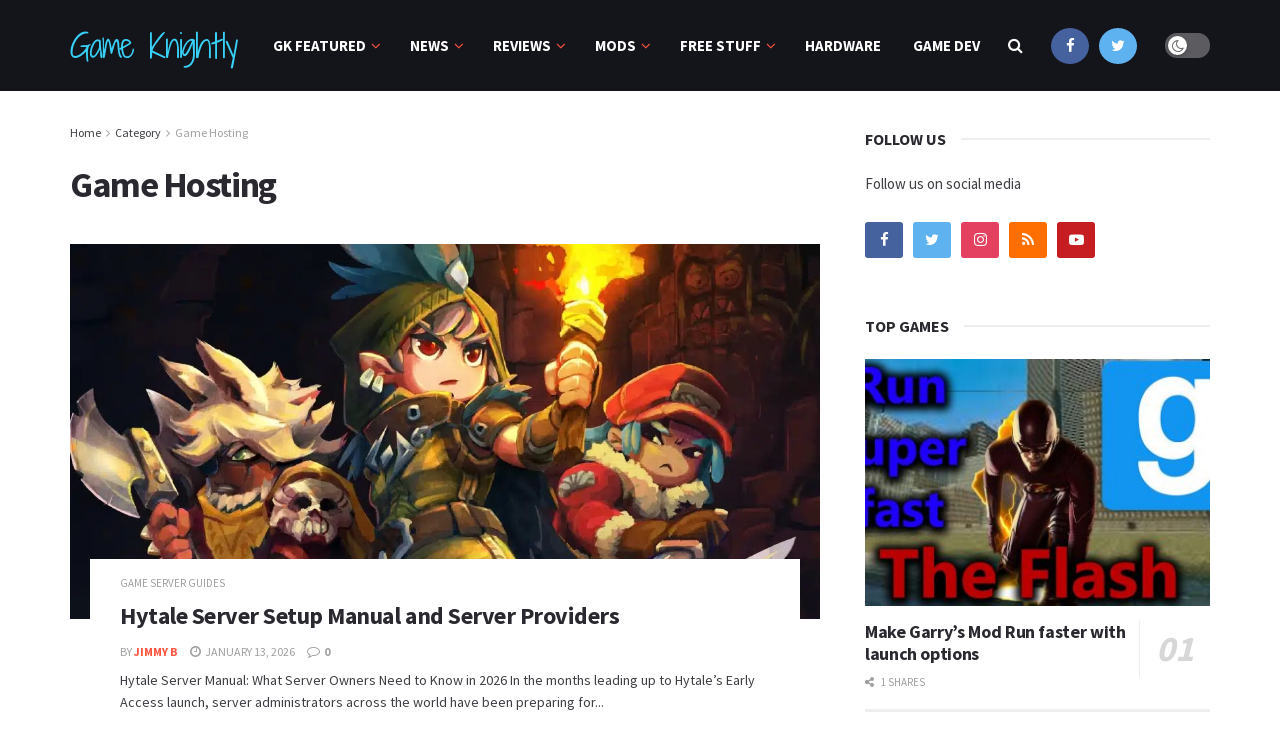

--- FILE ---
content_type: text/html; charset=UTF-8
request_url: https://gameknightly.com/category/game-hosting/
body_size: 21920
content:
<!doctype html>
<!--[if lt IE 7]> <html class="no-js lt-ie9 lt-ie8 lt-ie7" lang="en-US"> <![endif]-->
<!--[if IE 7]>    <html class="no-js lt-ie9 lt-ie8" lang="en-US"> <![endif]-->
<!--[if IE 8]>    <html class="no-js lt-ie9" lang="en-US"> <![endif]-->
<!--[if IE 9]>    <html class="no-js lt-ie10" lang="en-US"> <![endif]-->
<!--[if gt IE 8]><!--> <html class="no-js" lang="en-US"> <!--<![endif]-->
<head>
    <meta http-equiv="Content-Type" content="text/html; charset=UTF-8" />
    <meta name='viewport' content='width=device-width, initial-scale=1, user-scalable=yes' />
    <link rel="profile" href="https://gmpg.org/xfn/11" />
    <link rel="pingback" href="https://gameknightly.com/xmlrpc.php" />
    <meta name='robots' content='index, follow, max-image-preview:large, max-snippet:-1, max-video-preview:-1' />
			<script type="text/javascript">
              var jnews_ajax_url = '/?ajax-request=jnews'
			</script>
			
	<!-- This site is optimized with the Yoast SEO plugin v20.4 - https://yoast.com/wordpress/plugins/seo/ -->
	<title>Game Hosting Archives - Game Knightly</title>
	<link rel="canonical" href="https://gameknightly.com/category/game-hosting/" />
	<link rel="next" href="https://gameknightly.com/category/game-hosting/page/2/" />
	<meta property="og:locale" content="en_US" />
	<meta property="og:type" content="article" />
	<meta property="og:title" content="Game Hosting Archives - Game Knightly" />
	<meta property="og:url" content="https://gameknightly.com/category/game-hosting/" />
	<meta property="og:site_name" content="Game Knightly" />
	<meta name="twitter:card" content="summary_large_image" />
	<meta name="twitter:site" content="@GameKnightly" />
	<script type="application/ld+json" class="yoast-schema-graph">{"@context":"https://schema.org","@graph":[{"@type":"CollectionPage","@id":"https://gameknightly.com/category/game-hosting/","url":"https://gameknightly.com/category/game-hosting/","name":"Game Hosting Archives - Game Knightly","isPartOf":{"@id":"https://gameknightly.com/#website"},"primaryImageOfPage":{"@id":"https://gameknightly.com/category/game-hosting/#primaryimage"},"image":{"@id":"https://gameknightly.com/category/game-hosting/#primaryimage"},"thumbnailUrl":"https://gameknightly.com/wp-content/uploads/2026/01/hytale-server-setup2.webp","breadcrumb":{"@id":"https://gameknightly.com/category/game-hosting/#breadcrumb"},"inLanguage":"en-US"},{"@type":"ImageObject","inLanguage":"en-US","@id":"https://gameknightly.com/category/game-hosting/#primaryimage","url":"https://gameknightly.com/wp-content/uploads/2026/01/hytale-server-setup2.webp","contentUrl":"https://gameknightly.com/wp-content/uploads/2026/01/hytale-server-setup2.webp","caption":"Hytale Server Setup"},{"@type":"BreadcrumbList","@id":"https://gameknightly.com/category/game-hosting/#breadcrumb","itemListElement":[{"@type":"ListItem","position":1,"name":"Home","item":"https://gameknightly.com/"},{"@type":"ListItem","position":2,"name":"Game Hosting"}]},{"@type":"WebSite","@id":"https://gameknightly.com/#website","url":"https://gameknightly.com/","name":"Game Knightly","description":"Game Knightly - PC gaming news, previews, reviews, opinion, Hardware.","potentialAction":[{"@type":"SearchAction","target":{"@type":"EntryPoint","urlTemplate":"https://gameknightly.com/?s={search_term_string}"},"query-input":"required name=search_term_string"}],"inLanguage":"en-US"}]}</script>
	<!-- / Yoast SEO plugin. -->


<link rel='dns-prefetch' href='//fonts.googleapis.com' />
<link rel='dns-prefetch' href='//s.w.org' />
<link rel='preconnect' href='https://fonts.gstatic.com' />
<link rel="alternate" type="application/rss+xml" title="Game Knightly &raquo; Feed" href="https://gameknightly.com/feed/" />
<link rel="alternate" type="application/rss+xml" title="Game Knightly &raquo; Comments Feed" href="https://gameknightly.com/comments/feed/" />
<link rel="alternate" type="application/rss+xml" title="Game Knightly &raquo; Game Hosting Category Feed" href="https://gameknightly.com/category/game-hosting/feed/" />
		<script type="text/javascript">
			window._wpemojiSettings = {"baseUrl":"https:\/\/s.w.org\/images\/core\/emoji\/13.0.1\/72x72\/","ext":".png","svgUrl":"https:\/\/s.w.org\/images\/core\/emoji\/13.0.1\/svg\/","svgExt":".svg","source":{"concatemoji":"https:\/\/gameknightly.com\/wp-includes\/js\/wp-emoji-release.min.js?ver=5.7.9"}};
			!function(e,a,t){var n,r,o,i=a.createElement("canvas"),p=i.getContext&&i.getContext("2d");function s(e,t){var a=String.fromCharCode;p.clearRect(0,0,i.width,i.height),p.fillText(a.apply(this,e),0,0);e=i.toDataURL();return p.clearRect(0,0,i.width,i.height),p.fillText(a.apply(this,t),0,0),e===i.toDataURL()}function c(e){var t=a.createElement("script");t.src=e,t.defer=t.type="text/javascript",a.getElementsByTagName("head")[0].appendChild(t)}for(o=Array("flag","emoji"),t.supports={everything:!0,everythingExceptFlag:!0},r=0;r<o.length;r++)t.supports[o[r]]=function(e){if(!p||!p.fillText)return!1;switch(p.textBaseline="top",p.font="600 32px Arial",e){case"flag":return s([127987,65039,8205,9895,65039],[127987,65039,8203,9895,65039])?!1:!s([55356,56826,55356,56819],[55356,56826,8203,55356,56819])&&!s([55356,57332,56128,56423,56128,56418,56128,56421,56128,56430,56128,56423,56128,56447],[55356,57332,8203,56128,56423,8203,56128,56418,8203,56128,56421,8203,56128,56430,8203,56128,56423,8203,56128,56447]);case"emoji":return!s([55357,56424,8205,55356,57212],[55357,56424,8203,55356,57212])}return!1}(o[r]),t.supports.everything=t.supports.everything&&t.supports[o[r]],"flag"!==o[r]&&(t.supports.everythingExceptFlag=t.supports.everythingExceptFlag&&t.supports[o[r]]);t.supports.everythingExceptFlag=t.supports.everythingExceptFlag&&!t.supports.flag,t.DOMReady=!1,t.readyCallback=function(){t.DOMReady=!0},t.supports.everything||(n=function(){t.readyCallback()},a.addEventListener?(a.addEventListener("DOMContentLoaded",n,!1),e.addEventListener("load",n,!1)):(e.attachEvent("onload",n),a.attachEvent("onreadystatechange",function(){"complete"===a.readyState&&t.readyCallback()})),(n=t.source||{}).concatemoji?c(n.concatemoji):n.wpemoji&&n.twemoji&&(c(n.twemoji),c(n.wpemoji)))}(window,document,window._wpemojiSettings);
		</script>
		<style type="text/css">
img.wp-smiley,
img.emoji {
	display: inline !important;
	border: none !important;
	box-shadow: none !important;
	height: 1em !important;
	width: 1em !important;
	margin: 0 .07em !important;
	vertical-align: -0.1em !important;
	background: none !important;
	padding: 0 !important;
}
</style>
	<link rel='stylesheet' id='wp-block-library-css'  href='https://gameknightly.com/wp-includes/css/dist/block-library/style.min.css?ver=5.7.9' type='text/css' media='all' />
<link rel='stylesheet' id='jnews-video-css'  href='https://gameknightly.com/wp-content/plugins/jnews-video/assets/css/plugin.css?ver=8.0.4' type='text/css' media='all' />
<link rel='stylesheet' id='jnews-video-darkmode-css'  href='https://gameknightly.com/wp-content/plugins/jnews-video/assets/css/darkmode.css?ver=8.0.4' type='text/css' media='all' />
<link rel='stylesheet' id='jnews-parent-style-css'  href='https://gameknightly.com/wp-content/themes/jnews/style.css?ver=5.7.9' type='text/css' media='all' />
<link rel='stylesheet' id='js_composer_front-css'  href='https://gameknightly.com/wp-content/plugins/js_composer/assets/css/js_composer.min.css?ver=6.6.0' type='text/css' media='all' />
<link rel='stylesheet' id='jeg_customizer_font-css'  href='//fonts.googleapis.com/css?family=Source+Sans+Pro%3Aregular%2C600%2C700%7CShadows+Into+Light+Two%3Areguler&#038;display=swap&#038;ver=1.2.6' type='text/css' media='all' />
<link rel='stylesheet' id='mediaelement-css'  href='https://gameknightly.com/wp-includes/js/mediaelement/mediaelementplayer-legacy.min.css?ver=4.2.16' type='text/css' media='all' />
<link rel='stylesheet' id='wp-mediaelement-css'  href='https://gameknightly.com/wp-includes/js/mediaelement/wp-mediaelement.min.css?ver=5.7.9' type='text/css' media='all' />
<link rel='stylesheet' id='jnews-frontend-css'  href='https://gameknightly.com/wp-content/themes/jnews/assets/dist/frontend.min.css?ver=1.0.0' type='text/css' media='all' />
<link rel='stylesheet' id='jnews-style-css'  href='https://gameknightly.com/wp-content/themes/jnews-child/style.css?ver=1.0.0' type='text/css' media='all' />
<link rel='stylesheet' id='jnews-darkmode-css'  href='https://gameknightly.com/wp-content/themes/jnews/assets/css/darkmode.css?ver=1.0.0' type='text/css' media='all' />
<link rel='stylesheet' id='jnews-scheme-css'  href='https://gameknightly.com/wp-content/themes/jnews/data/import/game/scheme.css?ver=1.0.0' type='text/css' media='all' />
<link rel='stylesheet' id='jnews-social-login-style-css'  href='https://gameknightly.com/wp-content/plugins/jnews-social-login/assets/css/plugin.css?ver=8.0.1' type='text/css' media='all' />
<link rel='stylesheet' id='jnews-select-share-css'  href='https://gameknightly.com/wp-content/plugins/jnews-social-share/assets/css/plugin.css' type='text/css' media='all' />
<script type='text/javascript' src='https://gameknightly.com/wp-includes/js/jquery/jquery.min.js?ver=3.5.1' id='jquery-core-js'></script>
<script type='text/javascript' src='https://gameknightly.com/wp-includes/js/jquery/jquery-migrate.min.js?ver=3.3.2' id='jquery-migrate-js'></script>
<link rel="https://api.w.org/" href="https://gameknightly.com/wp-json/" /><link rel="alternate" type="application/json" href="https://gameknightly.com/wp-json/wp/v2/categories/220" /><link rel="EditURI" type="application/rsd+xml" title="RSD" href="https://gameknightly.com/xmlrpc.php?rsd" />
<link rel="wlwmanifest" type="application/wlwmanifest+xml" href="https://gameknightly.com/wp-includes/wlwmanifest.xml" /> 
<meta name="generator" content="WordPress 5.7.9" />
<meta name="generator" content="Powered by WPBakery Page Builder - drag and drop page builder for WordPress."/>
<script type='application/ld+json'>{"@context":"http:\/\/schema.org","@type":"Organization","@id":"https:\/\/gameknightly.com\/#organization","url":"https:\/\/gameknightly.com\/","name":"Game Knightly","logo":{"@type":"ImageObject","url":""},"sameAs":["http:\/\/facebook.com","http:\/\/twitter.com"]}</script>
<script type='application/ld+json'>{"@context":"http:\/\/schema.org","@type":"WebSite","@id":"https:\/\/gameknightly.com\/#website","url":"https:\/\/gameknightly.com\/","name":"Game Knightly","potentialAction":{"@type":"SearchAction","target":"https:\/\/gameknightly.com\/?s={search_term_string}","query-input":"required name=search_term_string"}}</script>
<link rel="icon" href="https://gameknightly.com/wp-content/uploads/2018/03/cropped-favicon-game-knightly-32x32.png" sizes="32x32" />
<link rel="icon" href="https://gameknightly.com/wp-content/uploads/2018/03/cropped-favicon-game-knightly-192x192.png" sizes="192x192" />
<link rel="apple-touch-icon" href="https://gameknightly.com/wp-content/uploads/2018/03/cropped-favicon-game-knightly-180x180.png" />
<meta name="msapplication-TileImage" content="https://gameknightly.com/wp-content/uploads/2018/03/cropped-favicon-game-knightly-270x270.png" />
<style id="jeg_dynamic_css" type="text/css" data-type="jeg_custom-css">body { --j-body-color : #3e3e44; --j-accent-color : #ff5641; --j-alt-color : #ff6e35; --j-heading-color : #29292f; } body,.newsfeed_carousel.owl-carousel .owl-nav div,.jeg_filter_button,.owl-carousel .owl-nav div,.jeg_readmore,.jeg_hero_style_7 .jeg_post_meta a,.widget_calendar thead th,.widget_calendar tfoot a,.jeg_socialcounter a,.entry-header .jeg_meta_like a,.entry-header .jeg_meta_comment a,.entry-content tbody tr:hover,.entry-content th,.jeg_splitpost_nav li:hover a,#breadcrumbs a,.jeg_author_socials a:hover,.jeg_footer_content a,.jeg_footer_bottom a,.jeg_cartcontent,.woocommerce .woocommerce-breadcrumb a { color : #3e3e44; } a,.jeg_menu_style_5 > li > a:hover,.jeg_menu_style_5 > li.sfHover > a,.jeg_menu_style_5 > li.current-menu-item > a,.jeg_menu_style_5 > li.current-menu-ancestor > a,.jeg_navbar .jeg_menu:not(.jeg_main_menu) > li > a:hover,.jeg_midbar .jeg_menu:not(.jeg_main_menu) > li > a:hover,.jeg_side_tabs li.active,.jeg_block_heading_5 strong,.jeg_block_heading_6 strong,.jeg_block_heading_7 strong,.jeg_block_heading_8 strong,.jeg_subcat_list li a:hover,.jeg_subcat_list li button:hover,.jeg_pl_lg_7 .jeg_thumb .jeg_post_category a,.jeg_pl_xs_2:before,.jeg_pl_xs_4 .jeg_postblock_content:before,.jeg_postblock .jeg_post_title a:hover,.jeg_hero_style_6 .jeg_post_title a:hover,.jeg_sidefeed .jeg_pl_xs_3 .jeg_post_title a:hover,.widget_jnews_popular .jeg_post_title a:hover,.jeg_meta_author a,.widget_archive li a:hover,.widget_pages li a:hover,.widget_meta li a:hover,.widget_recent_entries li a:hover,.widget_rss li a:hover,.widget_rss cite,.widget_categories li a:hover,.widget_categories li.current-cat > a,#breadcrumbs a:hover,.jeg_share_count .counts,.commentlist .bypostauthor > .comment-body > .comment-author > .fn,span.required,.jeg_review_title,.bestprice .price,.authorlink a:hover,.jeg_vertical_playlist .jeg_video_playlist_play_icon,.jeg_vertical_playlist .jeg_video_playlist_item.active .jeg_video_playlist_thumbnail:before,.jeg_horizontal_playlist .jeg_video_playlist_play,.woocommerce li.product .pricegroup .button,.widget_display_forums li a:hover,.widget_display_topics li:before,.widget_display_replies li:before,.widget_display_views li:before,.bbp-breadcrumb a:hover,.jeg_mobile_menu li.sfHover > a,.jeg_mobile_menu li a:hover,.split-template-6 .pagenum, .jeg_mobile_menu_style_5 > li > a:hover, .jeg_mobile_menu_style_5 > li.sfHover > a, .jeg_mobile_menu_style_5 > li.current-menu-item > a, .jeg_mobile_menu_style_5 > li.current-menu-ancestor > a { color : #ff5641; } .jeg_menu_style_1 > li > a:before,.jeg_menu_style_2 > li > a:before,.jeg_menu_style_3 > li > a:before,.jeg_side_toggle,.jeg_slide_caption .jeg_post_category a,.jeg_slider_type_1 .owl-nav .owl-next,.jeg_block_heading_1 .jeg_block_title span,.jeg_block_heading_2 .jeg_block_title span,.jeg_block_heading_3,.jeg_block_heading_4 .jeg_block_title span,.jeg_block_heading_6:after,.jeg_pl_lg_box .jeg_post_category a,.jeg_pl_md_box .jeg_post_category a,.jeg_readmore:hover,.jeg_thumb .jeg_post_category a,.jeg_block_loadmore a:hover, .jeg_postblock.alt .jeg_block_loadmore a:hover,.jeg_block_loadmore a.active,.jeg_postblock_carousel_2 .jeg_post_category a,.jeg_heroblock .jeg_post_category a,.jeg_pagenav_1 .page_number.active,.jeg_pagenav_1 .page_number.active:hover,input[type="submit"],.btn,.button,.widget_tag_cloud a:hover,.popularpost_item:hover .jeg_post_title a:before,.jeg_splitpost_4 .page_nav,.jeg_splitpost_5 .page_nav,.jeg_post_via a:hover,.jeg_post_source a:hover,.jeg_post_tags a:hover,.comment-reply-title small a:before,.comment-reply-title small a:after,.jeg_storelist .productlink,.authorlink li.active a:before,.jeg_footer.dark .socials_widget:not(.nobg) a:hover .fa,div.jeg_breakingnews_title,.jeg_overlay_slider_bottom.owl-carousel .owl-nav div,.jeg_overlay_slider_bottom.owl-carousel .owl-nav div:hover,.jeg_vertical_playlist .jeg_video_playlist_current,.woocommerce span.onsale,.woocommerce #respond input#submit:hover,.woocommerce a.button:hover,.woocommerce button.button:hover,.woocommerce input.button:hover,.woocommerce #respond input#submit.alt,.woocommerce a.button.alt,.woocommerce button.button.alt,.woocommerce input.button.alt,.jeg_popup_post .caption,.jeg_footer.dark input[type="submit"],.jeg_footer.dark .btn,.jeg_footer.dark .button,.footer_widget.widget_tag_cloud a:hover, .jeg_inner_content .content-inner .jeg_post_category a:hover, #buddypress .standard-form button, #buddypress a.button, #buddypress input[type="submit"], #buddypress input[type="button"], #buddypress input[type="reset"], #buddypress ul.button-nav li a, #buddypress .generic-button a, #buddypress .generic-button button, #buddypress .comment-reply-link, #buddypress a.bp-title-button, #buddypress.buddypress-wrap .members-list li .user-update .activity-read-more a, div#buddypress .standard-form button:hover,div#buddypress a.button:hover,div#buddypress input[type="submit"]:hover,div#buddypress input[type="button"]:hover,div#buddypress input[type="reset"]:hover,div#buddypress ul.button-nav li a:hover,div#buddypress .generic-button a:hover,div#buddypress .generic-button button:hover,div#buddypress .comment-reply-link:hover,div#buddypress a.bp-title-button:hover,div#buddypress.buddypress-wrap .members-list li .user-update .activity-read-more a:hover, #buddypress #item-nav .item-list-tabs ul li a:before, .jeg_inner_content .jeg_meta_container .follow-wrapper a { background-color : #ff5641; } .jeg_block_heading_7 .jeg_block_title span, .jeg_readmore:hover, .jeg_block_loadmore a:hover, .jeg_block_loadmore a.active, .jeg_pagenav_1 .page_number.active, .jeg_pagenav_1 .page_number.active:hover, .jeg_pagenav_3 .page_number:hover, .jeg_prevnext_post a:hover h3, .jeg_overlay_slider .jeg_post_category, .jeg_sidefeed .jeg_post.active, .jeg_vertical_playlist.jeg_vertical_playlist .jeg_video_playlist_item.active .jeg_video_playlist_thumbnail img, .jeg_horizontal_playlist .jeg_video_playlist_item.active { border-color : #ff5641; } .jeg_tabpost_nav li.active, .woocommerce div.product .woocommerce-tabs ul.tabs li.active, .jeg_mobile_menu_style_1 > li.current-menu-item a, .jeg_mobile_menu_style_1 > li.current-menu-ancestor a, .jeg_mobile_menu_style_2 > li.current-menu-item::after, .jeg_mobile_menu_style_2 > li.current-menu-ancestor::after, .jeg_mobile_menu_style_3 > li.current-menu-item::before, .jeg_mobile_menu_style_3 > li.current-menu-ancestor::before { border-bottom-color : #ff5641; } .jeg_post_meta .fa, .entry-header .jeg_post_meta .fa, .jeg_review_stars, .jeg_price_review_list { color : #ff6e35; } .jeg_share_button.share-float.share-monocrhome a { background-color : #ff6e35; } h1,h2,h3,h4,h5,h6,.jeg_post_title a,.entry-header .jeg_post_title,.jeg_hero_style_7 .jeg_post_title a,.jeg_block_title,.jeg_splitpost_bar .current_title,.jeg_video_playlist_title,.gallery-caption,.jeg_push_notification_button>a.button { color : #29292f; } .split-template-9 .pagenum, .split-template-10 .pagenum, .split-template-11 .pagenum, .split-template-12 .pagenum, .split-template-13 .pagenum, .split-template-15 .pagenum, .split-template-18 .pagenum, .split-template-20 .pagenum, .split-template-19 .current_title span, .split-template-20 .current_title span { background-color : #29292f; } .jeg_topbar, .jeg_topbar.dark, .jeg_topbar.custom { background : #14141b; } .jeg_topbar, .jeg_topbar.dark { border-color : rgba(255,255,255,0.04); color : #ffffff; } .jeg_topbar .jeg_nav_item, .jeg_topbar.dark .jeg_nav_item { border-color : rgba(255,255,255,0.04); } .jeg_midbar, .jeg_midbar.dark { background-color : #14141b; } .jeg_header .jeg_bottombar.jeg_navbar,.jeg_bottombar .jeg_nav_icon { height : 91px; } .jeg_header .jeg_bottombar.jeg_navbar, .jeg_header .jeg_bottombar .jeg_main_menu:not(.jeg_menu_style_1) > li > a, .jeg_header .jeg_bottombar .jeg_menu_style_1 > li, .jeg_header .jeg_bottombar .jeg_menu:not(.jeg_main_menu) > li > a { line-height : 91px; } .jeg_header .jeg_bottombar.jeg_navbar_wrapper:not(.jeg_navbar_boxed), .jeg_header .jeg_bottombar.jeg_navbar_boxed .jeg_nav_row { background : #14141b; } .jeg_header .jeg_bottombar, .jeg_header .jeg_bottombar.jeg_navbar_dark, .jeg_bottombar.jeg_navbar_boxed .jeg_nav_row, .jeg_bottombar.jeg_navbar_dark.jeg_navbar_boxed .jeg_nav_row { border-bottom-width : 0px; } .jeg_stickybar.jeg_navbar,.jeg_navbar .jeg_nav_icon { height : 59px; } .jeg_stickybar.jeg_navbar, .jeg_stickybar .jeg_main_menu:not(.jeg_menu_style_1) > li > a, .jeg_stickybar .jeg_menu_style_1 > li, .jeg_stickybar .jeg_menu:not(.jeg_main_menu) > li > a { line-height : 59px; } .jeg_stickybar, .jeg_stickybar.dark { border-bottom-width : 0px; } .jeg_lang_switcher, .jeg_lang_switcher span { color : #ffffff; } .jeg_nav_search { width : 35%; } .jeg_header .jeg_search_no_expand .jeg_search_form .jeg_search_input { background-color : rgba(0,0,0,0.25); border-color : rgba(255,255,255,0.15); } .jeg_header .jeg_search_wrapper.jeg_search_no_expand .jeg_search_form .jeg_search_input { color : #ffffff; } .jeg_header .jeg_search_no_expand .jeg_search_form .jeg_search_input::-webkit-input-placeholder { color : rgba(255,255,255,0.3); } .jeg_header .jeg_search_no_expand .jeg_search_form .jeg_search_input:-moz-placeholder { color : rgba(255,255,255,0.3); } .jeg_header .jeg_search_no_expand .jeg_search_form .jeg_search_input::-moz-placeholder { color : rgba(255,255,255,0.3); } .jeg_header .jeg_search_no_expand .jeg_search_form .jeg_search_input:-ms-input-placeholder { color : rgba(255,255,255,0.3); } .jeg_header .jeg_menu.jeg_main_menu > li > a { color : #ffffff; } .jeg_menu_style_1 > li > a:before, .jeg_menu_style_2 > li > a:before, .jeg_menu_style_3 > li > a:before { background : #ff5641; } .jeg_header .jeg_menu_style_4 > li > a:hover, .jeg_header .jeg_menu_style_4 > li.sfHover > a, .jeg_header .jeg_menu_style_4 > li.current-menu-item > a, .jeg_header .jeg_menu_style_4 > li.current-menu-ancestor > a, .jeg_navbar_dark .jeg_menu_style_4 > li > a:hover, .jeg_navbar_dark .jeg_menu_style_4 > li.sfHover > a, .jeg_navbar_dark .jeg_menu_style_4 > li.current-menu-item > a, .jeg_navbar_dark .jeg_menu_style_4 > li.current-menu-ancestor > a { background : rgba(255,255,255,0.05); } .jeg_navbar_wrapper .sf-arrows .sf-with-ul:after { color : #ff5641; } .jeg_nav_item.jeg_logo .site-title a { font-family: "Shadows Into Light Two",Helvetica,Arial,sans-serif;font-size: 32px; color : #38d1f7;  } .jeg_stickybar .jeg_nav_item.jeg_logo .site-title a { font-family: "Shadows Into Light Two",Helvetica,Arial,sans-serif;font-size: 32px; color : #38d1f7;  } .jeg_nav_item.jeg_mobile_logo .site-title a { font-family: "Shadows Into Light Two",Helvetica,Arial,sans-serif;font-size: 24px; color : #38d1f7;  } .jeg_footer_content,.jeg_footer.dark .jeg_footer_content { background-color : #14141b; color : #a9a9ac; } .jeg_footer .jeg_footer_heading h3,.jeg_footer.dark .jeg_footer_heading h3,.jeg_footer .widget h2,.jeg_footer .footer_dark .widget h2 { color : #ffcf40; } .jeg_footer .jeg_footer_content a, .jeg_footer.dark .jeg_footer_content a { color : #ffffff; } .jeg_footer .jeg_footer_content a:hover,.jeg_footer.dark .jeg_footer_content a:hover { color : #ff5641; } .footer_widget.widget_tag_cloud a,.jeg_footer.dark .footer_widget.widget_tag_cloud a { background-color : rgba(255,255,255,0.15); } .jeg_footer_secondary,.jeg_footer.dark .jeg_footer_secondary { border-top-color : #e8bd3b; } .jeg_footer_2 .footer_column,.jeg_footer_2.dark .footer_column { border-right-color : #e8bd3b; } .jeg_footer_5 .jeg_footer_social, .jeg_footer_5 .footer_column, .jeg_footer_5 .jeg_footer_secondary,.jeg_footer_5.dark .jeg_footer_social,.jeg_footer_5.dark .footer_column,.jeg_footer_5.dark .jeg_footer_secondary { border-color : #e8bd3b; } .jeg_footer_secondary,.jeg_footer.dark .jeg_footer_secondary,.jeg_footer_bottom,.jeg_footer.dark .jeg_footer_bottom,.jeg_footer_sidecontent .jeg_footer_primary { color : #a9a9ac; } .jeg_menu_footer li:not(:last-child):after,.jeg_footer.dark .jeg_menu_footer li:not(:last-child):after { color : rgba(255,255,255,0.2); } body,input,textarea,select,.chosen-container-single .chosen-single,.btn,.button { font-family: "Source Sans Pro",Helvetica,Arial,sans-serif;font-size: 15px;  } .jeg_thumb .jeg_post_category a,.jeg_pl_lg_box .jeg_post_category a,.jeg_pl_md_box .jeg_post_category a,.jeg_postblock_carousel_2 .jeg_post_category a,.jeg_heroblock .jeg_post_category a,.jeg_slide_caption .jeg_post_category a { background-color : #ffcf40; color : #22181c; } .jeg_overlay_slider .jeg_post_category,.jeg_thumb .jeg_post_category a,.jeg_pl_lg_box .jeg_post_category a,.jeg_pl_md_box .jeg_post_category a,.jeg_postblock_carousel_2 .jeg_post_category a,.jeg_heroblock .jeg_post_category a,.jeg_slide_caption .jeg_post_category a { border-color : #ffcf40; } </style><style type="text/css">
					.no_thumbnail .jeg_thumb,
					.thumbnail-container.no_thumbnail {
					    display: none !important;
					}
					.jeg_search_result .jeg_pl_xs_3.no_thumbnail .jeg_postblock_content,
					.jeg_sidefeed .jeg_pl_xs_3.no_thumbnail .jeg_postblock_content,
					.jeg_pl_sm.no_thumbnail .jeg_postblock_content {
					    margin-left: 0;
					}
					.jeg_postblock_11 .no_thumbnail .jeg_postblock_content,
					.jeg_postblock_12 .no_thumbnail .jeg_postblock_content,
					.jeg_postblock_12.jeg_col_3o3 .no_thumbnail .jeg_postblock_content  {
					    margin-top: 0;
					}
					.jeg_postblock_15 .jeg_pl_md_box.no_thumbnail .jeg_postblock_content,
					.jeg_postblock_19 .jeg_pl_md_box.no_thumbnail .jeg_postblock_content,
					.jeg_postblock_24 .jeg_pl_md_box.no_thumbnail .jeg_postblock_content,
					.jeg_sidefeed .jeg_pl_md_box .jeg_postblock_content {
					    position: relative;
					}
					.jeg_postblock_carousel_2 .no_thumbnail .jeg_post_title a,
					.jeg_postblock_carousel_2 .no_thumbnail .jeg_post_title a:hover,
					.jeg_postblock_carousel_2 .no_thumbnail .jeg_post_meta .fa {
					    color: #212121 !important;
					} 
				</style><noscript><style> .wpb_animate_when_almost_visible { opacity: 1; }</style></noscript></head>
<body class="archive category category-game-hosting category-220 wp-embed-responsive jeg_toggle_dark jnews jsc_normal wpb-js-composer js-comp-ver-6.6.0 vc_responsive">

    
    
    <div class="jeg_ad jeg_ad_top jnews_header_top_ads">
        <div class='ads-wrapper  '></div>    </div>

    <!-- The Main Wrapper
    ============================================= -->
    <div class="jeg_viewport">

        
        <div class="jeg_header_wrapper">
            <div class="jeg_header_instagram_wrapper">
    </div>

<!-- HEADER -->
<div class="jeg_header normal">
    <div class="jeg_bottombar jeg_navbar jeg_container jeg_navbar_wrapper jeg_navbar_normal jeg_navbar_dark">
    <div class="container">
        <div class="jeg_nav_row">
            
                <div class="jeg_nav_col jeg_nav_left jeg_nav_grow">
                    <div class="item_wrap jeg_nav_alignleft">
                        <div class="jeg_nav_item jeg_logo jeg_desktop_logo">
			<div class="site-title">
	    	<a href="https://gameknightly.com/" style="padding: 0 0 0 0;">
	    	    Game Knightly	    	</a>
	    </div>
	</div><div class="jeg_main_menu_wrapper">
<div class="jeg_nav_item jeg_mainmenu_wrap"><ul class="jeg_menu jeg_main_menu jeg_menu_style_4" data-animation="animate"><li id="menu-item-313" class="menu-item menu-item-type-taxonomy menu-item-object-category menu-item-313 bgnav jeg_megamenu category_2" data-number="6"  data-item-row="default" ><a href="https://gameknightly.com/category/featured-articles/">GK Featured</a><div class="sub-menu">
                    <div class="jeg_newsfeed style2 clearfix">
                    <div class="jeg_newsfeed_list loaded">
                        <div data-cat-id="90" data-load-status="loaded" class="jeg_newsfeed_container">
                            <div class="newsfeed_static no_subcat">
                                <div class="jeg_newsfeed_item ">
                    <div class="jeg_thumb">
                        
                        <a href="https://gameknightly.com/featured-articles/ron-perlman-voices-a-super-mutant-in-fallout-season-2-episode-6-and-fans-are-losing-it/"><div class="thumbnail-container animate-lazy  size-500 "><img width="360" height="180" src="https://gameknightly.com/wp-content/themes/jnews/assets/img/jeg-empty.png" class="attachment-jnews-360x180 size-jnews-360x180 lazyload wp-post-image" alt="Ron Perlman comes to fallout" loading="lazy" sizes="(max-width: 360px) 100vw, 360px" data-src="https://gameknightly.com/wp-content/uploads/2026/01/actor-ron-perlman-360x180.jpg" data-srcset="https://gameknightly.com/wp-content/uploads/2026/01/actor-ron-perlman-360x180.jpg 360w, https://gameknightly.com/wp-content/uploads/2026/01/actor-ron-perlman-750x375.jpg 750w" data-sizes="auto" data-expand="700" /></div></a>
                    </div>
                    <h3 class="jeg_post_title"><a href="https://gameknightly.com/featured-articles/ron-perlman-voices-a-super-mutant-in-fallout-season-2-episode-6-and-fans-are-losing-it/">Ron Perlman Voices a Super Mutant in Fallout Season 2 Episode 6 and Fans Are Losing It</a></h3>
                </div><div class="jeg_newsfeed_item ">
                    <div class="jeg_thumb">
                        
                        <a href="https://gameknightly.com/game-hosting/7-best-scum-server-hosting-in-2025-scum-game-hosting/"><div class="thumbnail-container animate-lazy  size-500 "><img width="360" height="180" src="https://gameknightly.com/wp-content/themes/jnews/assets/img/jeg-empty.png" class="attachment-jnews-360x180 size-jnews-360x180 lazyload wp-post-image" alt="Scum Game Hosting" loading="lazy" data-src="https://gameknightly.com/wp-content/uploads/2025/06/scum-game-hosting-360x180.jpg" data-srcset="" data-sizes="auto" data-expand="700" /></div></a>
                    </div>
                    <h3 class="jeg_post_title"><a href="https://gameknightly.com/game-hosting/7-best-scum-server-hosting-in-2025-scum-game-hosting/">7 Best SCUM Server Hosting in 2025 | SCUM Game Hosting</a></h3>
                </div><div class="jeg_newsfeed_item ">
                    <div class="jeg_thumb">
                        
                        <a href="https://gameknightly.com/pc-game-mods/metro-2033-mod-for-hearts-of-iron-iv-a-post-apocalyptic-strategy-experience/"><div class="thumbnail-container animate-lazy  size-500 "><img width="360" height="180" src="https://gameknightly.com/wp-content/themes/jnews/assets/img/jeg-empty.png" class="attachment-jnews-360x180 size-jnews-360x180 lazyload wp-post-image" alt="Metro Genesis Hearts of iron 4 mod" loading="lazy" sizes="(max-width: 360px) 100vw, 360px" data-src="https://gameknightly.com/wp-content/uploads/2025/06/metro-genesis-360x180.jpg" data-srcset="https://gameknightly.com/wp-content/uploads/2025/06/metro-genesis-360x180.jpg 360w, https://gameknightly.com/wp-content/uploads/2025/06/metro-genesis-750x375.jpg 750w, https://gameknightly.com/wp-content/uploads/2025/06/metro-genesis-1140x570.jpg 1140w" data-sizes="auto" data-expand="700" /></div></a>
                    </div>
                    <h3 class="jeg_post_title"><a href="https://gameknightly.com/pc-game-mods/metro-2033-mod-for-hearts-of-iron-iv-a-post-apocalyptic-strategy-experience/">Metro Genesis Mod for Hearts of Iron IV: A Post-Apocalyptic Strategy Experience</a></h3>
                </div><div class="jeg_newsfeed_item ">
                    <div class="jeg_thumb">
                        
                        <a href="https://gameknightly.com/featured-articles/timesplitters-is-being-developed-by-reformed-free-radical-design-studio/"><div class="thumbnail-container animate-lazy  size-500 "><img width="360" height="180" src="https://gameknightly.com/wp-content/themes/jnews/assets/img/jeg-empty.png" class="attachment-jnews-360x180 size-jnews-360x180 lazyload wp-post-image" alt="TimeSplitters is being developed by reformed Free Radical Design Studio" loading="lazy" sizes="(max-width: 360px) 100vw, 360px" data-src="https://gameknightly.com/wp-content/uploads/2022/08/Tmesplitters-Cortez-THQ-Nordic-360x180.png" data-srcset="https://gameknightly.com/wp-content/uploads/2022/08/Tmesplitters-Cortez-THQ-Nordic-360x180.png 360w, https://gameknightly.com/wp-content/uploads/2022/08/Tmesplitters-Cortez-THQ-Nordic-300x150.png 300w, https://gameknightly.com/wp-content/uploads/2022/08/Tmesplitters-Cortez-THQ-Nordic-1024x512.png 1024w, https://gameknightly.com/wp-content/uploads/2022/08/Tmesplitters-Cortez-THQ-Nordic-768x384.png 768w, https://gameknightly.com/wp-content/uploads/2022/08/Tmesplitters-Cortez-THQ-Nordic-750x375.png 750w, https://gameknightly.com/wp-content/uploads/2022/08/Tmesplitters-Cortez-THQ-Nordic-1140x570.png 1140w, https://gameknightly.com/wp-content/uploads/2022/08/Tmesplitters-Cortez-THQ-Nordic.png 1400w" data-sizes="auto" data-expand="700" /></div></a>
                    </div>
                    <h3 class="jeg_post_title"><a href="https://gameknightly.com/featured-articles/timesplitters-is-being-developed-by-reformed-free-radical-design-studio/">TimeSplitters is being developed by reformed Free Radical Design Studio</a></h3>
                </div><div class="jeg_newsfeed_item ">
                    <div class="jeg_thumb">
                        
                        <a href="https://gameknightly.com/news/hitman-3-will-not-use-or-import-your-previous-steam-hitman-games/"><div class="thumbnail-container animate-lazy  size-500 "><img width="360" height="180" src="https://gameknightly.com/wp-content/themes/jnews/assets/img/jeg-empty.png" class="attachment-jnews-360x180 size-jnews-360x180 lazyload wp-post-image" alt="Hitman 3 will not use or import your previous Steam Hitman games" loading="lazy" sizes="(max-width: 360px) 100vw, 360px" data-src="https://gameknightly.com/wp-content/uploads/2021/01/hitman-3-duck-360x180.jpg" data-srcset="https://gameknightly.com/wp-content/uploads/2021/01/hitman-3-duck-360x180.jpg 360w, https://gameknightly.com/wp-content/uploads/2021/01/hitman-3-duck-750x375.jpg 750w" data-sizes="auto" data-expand="700" /></div></a>
                    </div>
                    <h3 class="jeg_post_title"><a href="https://gameknightly.com/news/hitman-3-will-not-use-or-import-your-previous-steam-hitman-games/">Hitman 3 will not use or import your previous Steam Hitman games</a></h3>
                </div><div class="jeg_newsfeed_item ">
                    <div class="jeg_thumb">
                        
                        <a href="https://gameknightly.com/featured-articles/rare-1985-super-mario-becomes-highest-sold-video-game-at-114000/"><div class="thumbnail-container animate-lazy  size-500 "><img width="360" height="180" src="https://gameknightly.com/wp-content/themes/jnews/assets/img/jeg-empty.png" class="attachment-jnews-360x180 size-jnews-360x180 lazyload wp-post-image" alt="Super Mario Bros" loading="lazy" data-src="https://gameknightly.com/wp-content/uploads/2020/07/99838836_mario9761-360x180.jpg" data-srcset="" data-sizes="auto" data-expand="700" /></div></a>
                    </div>
                    <h3 class="jeg_post_title"><a href="https://gameknightly.com/featured-articles/rare-1985-super-mario-becomes-highest-sold-video-game-at-114000/">Rare 1985 Super Mario becomes highest sold video game at $114,000</a></h3>
                </div>
                            </div>
                        </div>
                        <div class="newsfeed_overlay">
                    <div class="preloader_type preloader_circle">
                        <div class="newsfeed_preloader jeg_preloader dot">
                            <span></span><span></span><span></span>
                        </div>
                        <div class="newsfeed_preloader jeg_preloader circle">
                            <div class="jnews_preloader_circle_outer">
                                <div class="jnews_preloader_circle_inner"></div>
                            </div>
                        </div>
                        <div class="newsfeed_preloader jeg_preloader square">
                            <div class="jeg_square"><div class="jeg_square_inner"></div></div>
                        </div>
                    </div>
                </div>
                    </div>
                    <div class="jeg_newsfeed_tags">
                        <h3>Trending Tags</h3>
                        <ul></ul>
                    </div></div>
                </div></li>
<li id="menu-item-130" class="menu-item menu-item-type-taxonomy menu-item-object-category menu-item-130 bgnav jeg_megamenu category_2" data-number="6"  data-item-row="default" ><a href="https://gameknightly.com/category/news/">News</a><div class="sub-menu">
                    <div class="jeg_newsfeed style2 clearfix"><div class="jeg_newsfeed_subcat">
                    <ul class="jeg_subcat_item">
                        <li data-cat-id="0" class="active"><a href="">All</a></li>
                        <li data-cat-id="90" class=""><a href="https://gameknightly.com/category/featured-articles/">Featured Articles</a></li><li data-cat-id="8" class=""><a href="https://gameknightly.com/category/free-pc-games/">Free Stuff</a></li><li data-cat-id="75" class=""><a href="https://gameknightly.com/category/game-development/">Game Dev</a></li><li data-cat-id="220" class=""><a href="https://gameknightly.com/category/game-hosting/">Game Hosting</a></li><li data-cat-id="76" class=""><a href="https://gameknightly.com/category/game-industry-news/">Game Industry</a></li><li data-cat-id="812" class=""><a href="https://gameknightly.com/category/gaming-tv-film/">Gaming TV &amp; Film</a></li><li data-cat-id="198" class=""><a href="https://gameknightly.com/category/guides/">Guides</a></li><li data-cat-id="33" class=""><a href="https://gameknightly.com/category/hardware/">Hardware</a></li><li data-cat-id="273" class=""><a href="https://gameknightly.com/category/life-hacks/">Life Hacks</a></li><li data-cat-id="10" class=""><a href="https://gameknightly.com/category/mobile/">Mobile</a></li><li data-cat-id="7" class=""><a href="https://gameknightly.com/category/pc-game-mods/">Mods</a></li><li data-cat-id="4" class=""><a href="https://gameknightly.com/category/news/">News</a></li><li data-cat-id="9" class=""><a href="https://gameknightly.com/category/pc/">PC</a></li><li data-cat-id="226" class=""><a href="https://gameknightly.com/category/pc-games/">PC Games</a></li><li data-cat-id="6" class=""><a href="https://gameknightly.com/category/previews/">Previews</a></li><li data-cat-id="274" class=""><a href="https://gameknightly.com/category/privacy/">Privacy</a></li><li data-cat-id="5" class=""><a href="https://gameknightly.com/category/reviews/">Reviews</a></li><li data-cat-id="721" class=""><a href="https://gameknightly.com/category/software/">Software</a></li><li data-cat-id="1" class=""><a href="https://gameknightly.com/category/uncategorized/">Uncategorized</a></li><li data-cat-id="11" class=""><a href="https://gameknightly.com/category/video/">Video</a></li>
                    </ul>
                </div>
                    <div class="jeg_newsfeed_list loaded">
                        <div data-cat-id="0" data-load-status="loaded" class="jeg_newsfeed_container">
                            <div class="newsfeed_static with_subcat">
                                <div class="jeg_newsfeed_item ">
                    <div class="jeg_thumb">
                        
                        <a href="https://gameknightly.com/featured-articles/ron-perlman-voices-a-super-mutant-in-fallout-season-2-episode-6-and-fans-are-losing-it/"><div class="thumbnail-container animate-lazy  size-500 "><img width="360" height="180" src="https://gameknightly.com/wp-content/themes/jnews/assets/img/jeg-empty.png" class="attachment-jnews-360x180 size-jnews-360x180 lazyload wp-post-image" alt="Ron Perlman comes to fallout" loading="lazy" sizes="(max-width: 360px) 100vw, 360px" data-src="https://gameknightly.com/wp-content/uploads/2026/01/actor-ron-perlman-360x180.jpg" data-srcset="https://gameknightly.com/wp-content/uploads/2026/01/actor-ron-perlman-360x180.jpg 360w, https://gameknightly.com/wp-content/uploads/2026/01/actor-ron-perlman-750x375.jpg 750w" data-sizes="auto" data-expand="700" /></div></a>
                    </div>
                    <h3 class="jeg_post_title"><a href="https://gameknightly.com/featured-articles/ron-perlman-voices-a-super-mutant-in-fallout-season-2-episode-6-and-fans-are-losing-it/">Ron Perlman Voices a Super Mutant in Fallout Season 2 Episode 6 and Fans Are Losing It</a></h3>
                </div><div class="jeg_newsfeed_item ">
                    <div class="jeg_thumb">
                        
                        <a href="https://gameknightly.com/game-hosting/game-server-guides/hytale-server-setup-manual-and-server-providers/"><div class="thumbnail-container animate-lazy  size-500 "><img width="1" height="1" src="https://gameknightly.com/wp-content/themes/jnews/assets/img/jeg-empty.png" class="attachment-jnews-360x180 size-jnews-360x180 lazyload wp-post-image" alt="Hytale Server Setup" loading="lazy" data-src="https://gameknightly.com/wp-content/uploads/2026/01/hytale-server-setup2.webp" data-srcset="" data-sizes="auto" data-expand="700" /></div></a>
                    </div>
                    <h3 class="jeg_post_title"><a href="https://gameknightly.com/game-hosting/game-server-guides/hytale-server-setup-manual-and-server-providers/">Hytale Server Setup Manual and Server Providers</a></h3>
                </div><div class="jeg_newsfeed_item ">
                    <div class="jeg_thumb">
                        
                        <a href="https://gameknightly.com/guides/de%e2%80%91bloating-windows-server-2025-removing-azure-arc-windows-admin-center-feedback-hub/"><div class="thumbnail-container animate-lazy  size-500 "><img width="1" height="1" src="https://gameknightly.com/wp-content/themes/jnews/assets/img/jeg-empty.png" class="attachment-jnews-360x180 size-jnews-360x180 lazyload wp-post-image" alt="Windows Server 2025 optimisation" loading="lazy" data-src="https://gameknightly.com/wp-content/uploads/2026/01/server-2025-standard.webp" data-srcset="" data-sizes="auto" data-expand="700" /></div></a>
                    </div>
                    <h3 class="jeg_post_title"><a href="https://gameknightly.com/guides/de%e2%80%91bloating-windows-server-2025-removing-azure-arc-windows-admin-center-feedback-hub/">De‑bloating Windows Server 2025: Removing Azure Arc, Windows Admin Center &#038; Feedback Hub</a></h3>
                </div><div class="jeg_newsfeed_item ">
                    <div class="jeg_thumb">
                        
                        <a href="https://gameknightly.com/game-hosting/game-server-guides/starrupture-dedicated-server-setup-guide-steam-windows/"><div class="thumbnail-container animate-lazy  size-500 "><img width="360" height="180" src="https://gameknightly.com/wp-content/themes/jnews/assets/img/jeg-empty.png" class="attachment-jnews-360x180 size-jnews-360x180 lazyload wp-post-image" alt="Star Rupture dedicated server hosting image" loading="lazy" sizes="(max-width: 360px) 100vw, 360px" data-src="https://gameknightly.com/wp-content/uploads/2026/01/star-rupture-dedicated-server-hosting-360x180.jpg" data-srcset="https://gameknightly.com/wp-content/uploads/2026/01/star-rupture-dedicated-server-hosting-360x180.jpg 360w, https://gameknightly.com/wp-content/uploads/2026/01/star-rupture-dedicated-server-hosting-750x375.jpg 750w, https://gameknightly.com/wp-content/uploads/2026/01/star-rupture-dedicated-server-hosting-1140x570.jpg 1140w" data-sizes="auto" data-expand="700" /></div></a>
                    </div>
                    <h3 class="jeg_post_title"><a href="https://gameknightly.com/game-hosting/game-server-guides/starrupture-dedicated-server-setup-guide-steam-windows/">StarRupture Dedicated Server Setup Guide (Steam &#038; Windows)</a></h3>
                </div><div class="jeg_newsfeed_item ">
                    <div class="jeg_thumb">
                        
                        <a href="https://gameknightly.com/game-hosting/return-to-moria-dedicated-server-setup-guide/"><div class="thumbnail-container animate-lazy  size-500 "><img width="360" height="180" src="https://gameknightly.com/wp-content/themes/jnews/assets/img/jeg-empty.png" class="attachment-jnews-360x180 size-jnews-360x180 lazyload wp-post-image" alt="Return to Moria Dedicated Server Setup Guide" loading="lazy" sizes="(max-width: 360px) 100vw, 360px" data-src="https://gameknightly.com/wp-content/uploads/2025/12/return-to-moria-1-360x180.jpg" data-srcset="https://gameknightly.com/wp-content/uploads/2025/12/return-to-moria-1-360x180.jpg 360w, https://gameknightly.com/wp-content/uploads/2025/12/return-to-moria-1-750x375.jpg 750w, https://gameknightly.com/wp-content/uploads/2025/12/return-to-moria-1-1140x570.jpg 1140w" data-sizes="auto" data-expand="700" /></div></a>
                    </div>
                    <h3 class="jeg_post_title"><a href="https://gameknightly.com/game-hosting/return-to-moria-dedicated-server-setup-guide/">Return to Moria Dedicated Server Setup Guide</a></h3>
                </div><div class="jeg_newsfeed_item ">
                    <div class="jeg_thumb">
                        
                        <a href="https://gameknightly.com/reviews/brickadia-review-a-sandbox-game-worth-building-in/"><div class="thumbnail-container animate-lazy  size-500 "><img width="360" height="180" src="https://gameknightly.com/wp-content/themes/jnews/assets/img/jeg-empty.png" class="attachment-jnews-360x180 size-jnews-360x180 lazyload wp-post-image" alt="Brickadia Game" loading="lazy" sizes="(max-width: 360px) 100vw, 360px" data-src="https://gameknightly.com/wp-content/uploads/2025/07/media-brickadia-1-360x180.jpg" data-srcset="https://gameknightly.com/wp-content/uploads/2025/07/media-brickadia-1-360x180.jpg 360w, https://gameknightly.com/wp-content/uploads/2025/07/media-brickadia-1-750x375.jpg 750w, https://gameknightly.com/wp-content/uploads/2025/07/media-brickadia-1-1140x570.jpg 1140w" data-sizes="auto" data-expand="700" /></div></a>
                    </div>
                    <h3 class="jeg_post_title"><a href="https://gameknightly.com/reviews/brickadia-review-a-sandbox-game-worth-building-in/">Brickadia Review: A Sandbox Game Worth Building In</a></h3>
                </div>
                            </div>
                        </div>
                        <div class="newsfeed_overlay">
                    <div class="preloader_type preloader_circle">
                        <div class="newsfeed_preloader jeg_preloader dot">
                            <span></span><span></span><span></span>
                        </div>
                        <div class="newsfeed_preloader jeg_preloader circle">
                            <div class="jnews_preloader_circle_outer">
                                <div class="jnews_preloader_circle_inner"></div>
                            </div>
                        </div>
                        <div class="newsfeed_preloader jeg_preloader square">
                            <div class="jeg_square"><div class="jeg_square_inner"></div></div>
                        </div>
                    </div>
                </div>
                    </div>
                    <div class="jeg_newsfeed_tags">
                        <h3>Trending Tags</h3>
                        <ul><li><a href='https://gameknightly.com/tag/top-list/'>Top List</a></li><li><a href='https://gameknightly.com/tag/adventure/'>Adventure</a></li><li><a href='https://gameknightly.com/tag/esport/'>eSport</a></li><li><a href='https://gameknightly.com/tag/open-world/'>Open World</a></li><li><a href='https://gameknightly.com/tag/strategy/'>Strategy</a></li><li><a href='https://gameknightly.com/tag/sport/'>Sport</a></li><li><a href='https://gameknightly.com/tag/console/'>Console</a></li><li><a href='https://gameknightly.com/tag/action/'>Action</a></li><li><a href='https://gameknightly.com/tag/rpg/'>RPG</a></li><li><a href='https://gameknightly.com/tag/racing/'>Racing</a></li></ul>
                    </div></div>
                </div></li>
<li id="menu-item-129" class="menu-item menu-item-type-taxonomy menu-item-object-category menu-item-129 bgnav jeg_megamenu category_1" data-number="7"  data-item-row="default" ><a href="https://gameknightly.com/category/reviews/">Reviews</a><div class="sub-menu">
                    <div class="jeg_newsfeed clearfix">
                <div class="jeg_newsfeed_list">
                    <div data-cat-id="5" data-load-status="loaded" class="jeg_newsfeed_container">
                        <div class="newsfeed_carousel owl-carousel no_subcat">
                            <div class="jeg_newsfeed_item ">
                    <div class="jeg_thumb">
                        
                        <a href="https://gameknightly.com/reviews/brickadia-review-a-sandbox-game-worth-building-in/"><div class="thumbnail-container size-500 "><img width="360" height="180" src="https://gameknightly.com/wp-content/themes/jnews/assets/img/jeg-empty.png" class="attachment-jnews-360x180 size-jnews-360x180 owl-lazy lazyload wp-post-image" alt="Brickadia Game" loading="lazy" sizes="(max-width: 360px) 100vw, 360px" data-src="https://gameknightly.com/wp-content/uploads/2025/07/media-brickadia-1-360x180.jpg" /></div></a>
                    </div>
                    <h3 class="jeg_post_title"><a href="https://gameknightly.com/reviews/brickadia-review-a-sandbox-game-worth-building-in/">Brickadia Review: A Sandbox Game Worth Building In</a></h3>
                </div><div class="jeg_newsfeed_item ">
                    <div class="jeg_thumb">
                        
                        <a href="https://gameknightly.com/game-hosting/7-best-scum-server-hosting-in-2025-scum-game-hosting/"><div class="thumbnail-container size-500 "><img width="360" height="180" src="https://gameknightly.com/wp-content/themes/jnews/assets/img/jeg-empty.png" class="attachment-jnews-360x180 size-jnews-360x180 owl-lazy lazyload wp-post-image" alt="Scum Game Hosting" loading="lazy" data-src="https://gameknightly.com/wp-content/uploads/2025/06/scum-game-hosting-360x180.jpg" /></div></a>
                    </div>
                    <h3 class="jeg_post_title"><a href="https://gameknightly.com/game-hosting/7-best-scum-server-hosting-in-2025-scum-game-hosting/">7 Best SCUM Server Hosting in 2025 | SCUM Game Hosting</a></h3>
                </div><div class="jeg_newsfeed_item ">
                    <div class="jeg_thumb">
                        
                        <a href="https://gameknightly.com/reviews/review-hidden-folks/"><div class="thumbnail-container size-500 "><img width="360" height="180" src="https://gameknightly.com/wp-content/themes/jnews/assets/img/jeg-empty.png" class="attachment-jnews-360x180 size-jnews-360x180 owl-lazy lazyload wp-post-image" alt="Review &#8211; Hidden Folks" loading="lazy" data-src="https://gameknightly.com/wp-content/uploads/2021/10/HDDNFLKS-360x180.jpg" /></div></a>
                    </div>
                    <h3 class="jeg_post_title"><a href="https://gameknightly.com/reviews/review-hidden-folks/">Review &#8211; Hidden Folks</a></h3>
                </div><div class="jeg_newsfeed_item ">
                    <div class="jeg_thumb">
                        
                        <a href="https://gameknightly.com/reviews/review-surviving-mars/"><div class="thumbnail-container size-500 "><img width="360" height="180" src="https://gameknightly.com/wp-content/themes/jnews/assets/img/jeg-empty.png" class="attachment-jnews-360x180 size-jnews-360x180 owl-lazy lazyload wp-post-image" alt="Surviving Mars: Empty, like Mars itself." loading="lazy" sizes="(max-width: 360px) 100vw, 360px" data-src="https://gameknightly.com/wp-content/uploads/2021/09/SurvivingMars-360x180.png" /></div></a>
                    </div>
                    <h3 class="jeg_post_title"><a href="https://gameknightly.com/reviews/review-surviving-mars/">Review &#8211; Surviving Mars</a></h3>
                </div><div class="jeg_newsfeed_item ">
                    <div class="jeg_thumb">
                        
                        <a href="https://gameknightly.com/reviews/review-gemcraft-chapter-2-chasing-shadows/"><div class="thumbnail-container size-500 "><img width="360" height="180" src="https://gameknightly.com/wp-content/themes/jnews/assets/img/jeg-empty.png" class="attachment-jnews-360x180 size-jnews-360x180 owl-lazy lazyload wp-post-image" alt="Gemcraft: Chasing Shadows" loading="lazy" sizes="(max-width: 360px) 100vw, 360px" data-src="https://gameknightly.com/wp-content/uploads/2021/09/GCCS-360x180.png" /></div></a>
                    </div>
                    <h3 class="jeg_post_title"><a href="https://gameknightly.com/reviews/review-gemcraft-chapter-2-chasing-shadows/">Review &#8211; Gemcraft Chapter 2: Chasing Shadows</a></h3>
                </div><div class="jeg_newsfeed_item ">
                    <div class="jeg_thumb">
                        
                        <a href="https://gameknightly.com/reviews/review-ember/"><div class="thumbnail-container size-500 "><img width="360" height="180" src="https://gameknightly.com/wp-content/themes/jnews/assets/img/jeg-empty.png" class="attachment-jnews-360x180 size-jnews-360x180 owl-lazy lazyload wp-post-image" alt="Ember, an interesting world, a boring game." loading="lazy" data-src="https://gameknightly.com/wp-content/uploads/2021/08/Ember-TITLE-620x350-1-360x180.jpg" /></div></a>
                    </div>
                    <h3 class="jeg_post_title"><a href="https://gameknightly.com/reviews/review-ember/">Review &#8211; Ember</a></h3>
                </div><div class="jeg_newsfeed_item ">
                    <div class="jeg_thumb">
                        
                        <a href="https://gameknightly.com/reviews/review-dying-light-the-following/"><div class="thumbnail-container size-500 "><img width="360" height="180" src="https://gameknightly.com/wp-content/themes/jnews/assets/img/jeg-empty.png" class="attachment-jnews-360x180 size-jnews-360x180 owl-lazy lazyload wp-post-image" alt="The Following. The end of the journey, in a huge new area to explore." loading="lazy" sizes="(max-width: 360px) 100vw, 360px" data-src="https://gameknightly.com/wp-content/uploads/2021/08/FollowingFeatured-360x180.jpg" /></div></a>
                    </div>
                    <h3 class="jeg_post_title"><a href="https://gameknightly.com/reviews/review-dying-light-the-following/">Review &#8211; Dying Light: The Following</a></h3>
                </div>
                        </div>
                    </div>
                    <div class="newsfeed_overlay">
                    <div class="preloader_type preloader_circle">
                        <div class="newsfeed_preloader jeg_preloader dot">
                            <span></span><span></span><span></span>
                        </div>
                        <div class="newsfeed_preloader jeg_preloader circle">
                            <div class="jnews_preloader_circle_outer">
                                <div class="jnews_preloader_circle_inner"></div>
                            </div>
                        </div>
                        <div class="newsfeed_preloader jeg_preloader square">
                            <div class="jeg_square"><div class="jeg_square_inner"></div></div>
                        </div>
                    </div>
                </div>
                </div></div>
                </div></li>
<li id="menu-item-134" class="menu-item menu-item-type-taxonomy menu-item-object-category menu-item-134 bgnav jeg_megamenu category_1" data-number="7"  data-item-row="default" ><a href="https://gameknightly.com/category/pc-game-mods/">Mods</a><div class="sub-menu">
                    <div class="jeg_newsfeed clearfix"><div class="jeg_newsfeed_subcat">
                    <ul class="jeg_subcat_item">
                        <li data-cat-id="7" class="active"><a href="https://gameknightly.com/category/pc-game-mods/">All</a></li>
                        <li data-cat-id="650" class=""><a href="https://gameknightly.com/category/pc-game-mods/modding/">Modding</a></li>
                    </ul>
                </div>
                <div class="jeg_newsfeed_list">
                    <div data-cat-id="7" data-load-status="loaded" class="jeg_newsfeed_container">
                        <div class="newsfeed_carousel owl-carousel with_subcat">
                            <div class="jeg_newsfeed_item ">
                    <div class="jeg_thumb">
                        
                        <a href="https://gameknightly.com/pc-game-mods/metro-2033-mod-for-hearts-of-iron-iv-a-post-apocalyptic-strategy-experience/"><div class="thumbnail-container size-500 "><img width="360" height="180" src="https://gameknightly.com/wp-content/themes/jnews/assets/img/jeg-empty.png" class="attachment-jnews-360x180 size-jnews-360x180 owl-lazy lazyload wp-post-image" alt="Metro Genesis Hearts of iron 4 mod" loading="lazy" sizes="(max-width: 360px) 100vw, 360px" data-src="https://gameknightly.com/wp-content/uploads/2025/06/metro-genesis-360x180.jpg" /></div></a>
                    </div>
                    <h3 class="jeg_post_title"><a href="https://gameknightly.com/pc-game-mods/metro-2033-mod-for-hearts-of-iron-iv-a-post-apocalyptic-strategy-experience/">Metro Genesis Mod for Hearts of Iron IV: A Post-Apocalyptic Strategy Experience</a></h3>
                </div><div class="jeg_newsfeed_item ">
                    <div class="jeg_thumb">
                        
                        <a href="https://gameknightly.com/pc-game-mods/old-world-blues-fallout-mod-overview/"><div class="thumbnail-container size-500 "><img width="360" height="180" src="https://gameknightly.com/wp-content/themes/jnews/assets/img/jeg-empty.png" class="attachment-jnews-360x180 size-jnews-360x180 owl-lazy lazyload wp-post-image" alt="Old World Blues Mod" loading="lazy" data-src="https://gameknightly.com/wp-content/uploads/2025/03/images.steamusercontent-360x180.gif" /></div></a>
                    </div>
                    <h3 class="jeg_post_title"><a href="https://gameknightly.com/pc-game-mods/old-world-blues-fallout-mod-overview/">Taking a Look: Old World Blues Fallout Mod Overview</a></h3>
                </div><div class="jeg_newsfeed_item ">
                    <div class="jeg_thumb">
                        
                        <a href="https://gameknightly.com/pc-game-mods/fallout-2-mod-adds-voice-over-audio-to-over-40-npcs/"><div class="thumbnail-container size-500 "><img width="360" height="180" src="https://gameknightly.com/wp-content/themes/jnews/assets/img/jeg-empty.png" class="attachment-jnews-360x180 size-jnews-360x180 owl-lazy lazyload wp-post-image" alt="Fallout 2 That Mod" loading="lazy" sizes="(max-width: 360px) 100vw, 360px" data-src="https://gameknightly.com/wp-content/uploads/2023/03/fallout-2-that-mod-360x180.jpg" /></div></a>
                    </div>
                    <h3 class="jeg_post_title"><a href="https://gameknightly.com/pc-game-mods/fallout-2-mod-adds-voice-over-audio-to-over-40-npcs/">Fallout 2 Mod adds Voice over Audio to over 40 NPCs</a></h3>
                </div><div class="jeg_newsfeed_item ">
                    <div class="jeg_thumb">
                        
                        <a href="https://gameknightly.com/pc-game-mods/modding/how-to-get-adobe-fuse-cc-models-into-ck2/"><div class="thumbnail-container size-500 "><img width="360" height="180" src="https://gameknightly.com/wp-content/themes/jnews/assets/img/jeg-empty.png" class="attachment-jnews-360x180 size-jnews-360x180 owl-lazy lazyload wp-post-image" alt="How To Get Adobe Fuse CC models into CK2" loading="lazy" sizes="(max-width: 360px) 100vw, 360px" data-src="https://gameknightly.com/wp-content/uploads/2022/10/crusader-kings-2-360x180.jpg" /></div></a>
                    </div>
                    <h3 class="jeg_post_title"><a href="https://gameknightly.com/pc-game-mods/modding/how-to-get-adobe-fuse-cc-models-into-ck2/">How To Get Adobe Fuse CC models into CK2</a></h3>
                </div>
                        </div>
                    </div>
                    <div class="newsfeed_overlay">
                    <div class="preloader_type preloader_circle">
                        <div class="newsfeed_preloader jeg_preloader dot">
                            <span></span><span></span><span></span>
                        </div>
                        <div class="newsfeed_preloader jeg_preloader circle">
                            <div class="jnews_preloader_circle_outer">
                                <div class="jnews_preloader_circle_inner"></div>
                            </div>
                        </div>
                        <div class="newsfeed_preloader jeg_preloader square">
                            <div class="jeg_square"><div class="jeg_square_inner"></div></div>
                        </div>
                    </div>
                </div>
                </div></div>
                </div></li>
<li id="menu-item-133" class="menu-item menu-item-type-taxonomy menu-item-object-category menu-item-133 bgnav jeg_megamenu category_1" data-number="7"  data-item-row="default" ><a href="https://gameknightly.com/category/free-pc-games/">Free Stuff</a><div class="sub-menu">
                    <div class="jeg_newsfeed clearfix">
                <div class="jeg_newsfeed_list">
                    <div data-cat-id="8" data-load-status="loaded" class="jeg_newsfeed_container">
                        <div class="newsfeed_carousel owl-carousel no_subcat">
                            <div class="jeg_newsfeed_item ">
                    <div class="jeg_thumb">
                        
                        <a href="https://gameknightly.com/free-pc-games/epic-games-store-prescribes-fun-with-free-game-of-the-week-two-point-hospital/"><div class="thumbnail-container size-500 "><img width="360" height="180" src="https://gameknightly.com/wp-content/themes/jnews/assets/img/jeg-empty.png" class="attachment-jnews-360x180 size-jnews-360x180 owl-lazy lazyload wp-post-image" alt="Two Point Hospital" loading="lazy" data-src="https://gameknightly.com/wp-content/uploads/2025/06/two-point-hospital-360x180.jpg" /></div></a>
                    </div>
                    <h3 class="jeg_post_title"><a href="https://gameknightly.com/free-pc-games/epic-games-store-prescribes-fun-with-free-game-of-the-week-two-point-hospital/">Epic Games Store Prescribes Fun with Free Game of the Week: Two Point Hospital</a></h3>
                </div><div class="jeg_newsfeed_item ">
                    <div class="jeg_thumb">
                        
                        <a href="https://gameknightly.com/free-pc-games/freebie-halo-master-chief-collection/"><div class="thumbnail-container size-500 "><img width="360" height="180" src="https://gameknightly.com/wp-content/themes/jnews/assets/img/jeg-empty.png" class="attachment-jnews-360x180 size-jnews-360x180 owl-lazy lazyload wp-post-image" alt="Freebie: Halo &#8211; Master Chief Collection" loading="lazy" sizes="(max-width: 360px) 100vw, 360px" data-src="https://gameknightly.com/wp-content/uploads/2021/10/MCC-360x180.png" /></div></a>
                    </div>
                    <h3 class="jeg_post_title"><a href="https://gameknightly.com/free-pc-games/freebie-halo-master-chief-collection/">Freebie: Halo &#8211; Master Chief Collection</a></h3>
                </div><div class="jeg_newsfeed_item ">
                    <div class="jeg_thumb">
                        
                        <a href="https://gameknightly.com/free-pc-games/freebie-jagged-alliance-1-gold-edition/"><div class="thumbnail-container size-500 "><img width="360" height="180" src="https://gameknightly.com/wp-content/themes/jnews/assets/img/jeg-empty.png" class="attachment-jnews-360x180 size-jnews-360x180 owl-lazy lazyload wp-post-image" alt="Jagged Alliance! Free!" loading="lazy" sizes="(max-width: 360px) 100vw, 360px" data-src="https://gameknightly.com/wp-content/uploads/2021/09/JA-360x180.png" /></div></a>
                    </div>
                    <h3 class="jeg_post_title"><a href="https://gameknightly.com/free-pc-games/freebie-jagged-alliance-1-gold-edition/">Freebie: Jagged Alliance 1 &#8211; Gold Edition</a></h3>
                </div><div class="jeg_newsfeed_item ">
                    <div class="jeg_thumb">
                        
                        <a href="https://gameknightly.com/reviews/review-gemcraft-chapter-2-chasing-shadows/"><div class="thumbnail-container size-500 "><img width="360" height="180" src="https://gameknightly.com/wp-content/themes/jnews/assets/img/jeg-empty.png" class="attachment-jnews-360x180 size-jnews-360x180 owl-lazy lazyload wp-post-image" alt="Gemcraft: Chasing Shadows" loading="lazy" sizes="(max-width: 360px) 100vw, 360px" data-src="https://gameknightly.com/wp-content/uploads/2021/09/GCCS-360x180.png" /></div></a>
                    </div>
                    <h3 class="jeg_post_title"><a href="https://gameknightly.com/reviews/review-gemcraft-chapter-2-chasing-shadows/">Review &#8211; Gemcraft Chapter 2: Chasing Shadows</a></h3>
                </div><div class="jeg_newsfeed_item ">
                    <div class="jeg_thumb">
                        
                        <a href="https://gameknightly.com/free-pc-games/freebie-grounded/"><div class="thumbnail-container size-500 "><img width="360" height="180" src="https://gameknightly.com/wp-content/themes/jnews/assets/img/jeg-empty.png" class="attachment-jnews-360x180 size-jnews-360x180 owl-lazy lazyload wp-post-image" alt="The title screen of the game." loading="lazy" sizes="(max-width: 360px) 100vw, 360px" data-src="https://gameknightly.com/wp-content/uploads/2021/07/Grounded-360x180.png" /></div></a>
                    </div>
                    <h3 class="jeg_post_title"><a href="https://gameknightly.com/free-pc-games/freebie-grounded/">Freebie: Grounded</a></h3>
                </div><div class="jeg_newsfeed_item ">
                    <div class="jeg_thumb">
                        
                        <a href="https://gameknightly.com/reviews/review-geneforge-original-series/"><div class="thumbnail-container size-500 "><img width="360" height="180" src="https://gameknightly.com/wp-content/themes/jnews/assets/img/jeg-empty.png" class="attachment-jnews-360x180 size-jnews-360x180 owl-lazy lazyload wp-post-image" alt="The whole Geneforge Saga, reviewed." loading="lazy" data-src="https://gameknightly.com/wp-content/uploads/2021/02/Saga01-360x180.jpg" /></div></a>
                    </div>
                    <h3 class="jeg_post_title"><a href="https://gameknightly.com/reviews/review-geneforge-original-series/">Review &#8211; Geneforge (Original Series)</a></h3>
                </div><div class="jeg_newsfeed_item ">
                    <div class="jeg_thumb">
                        
                        <a href="https://gameknightly.com/free-pc-games/freebie-prison-architect-free-on-steam/"><div class="thumbnail-container size-500 "><img width="360" height="180" src="https://gameknightly.com/wp-content/themes/jnews/assets/img/jeg-empty.png" class="attachment-jnews-360x180 size-jnews-360x180 owl-lazy lazyload wp-post-image" alt="Freebie: Prison Architect Free On Steam" loading="lazy" sizes="(max-width: 360px) 100vw, 360px" data-src="https://gameknightly.com/wp-content/uploads/2021/01/PrisonArchitect1-360x180.png" /></div></a>
                    </div>
                    <h3 class="jeg_post_title"><a href="https://gameknightly.com/free-pc-games/freebie-prison-architect-free-on-steam/">Freebie: Prison Architect Free On Steam</a></h3>
                </div>
                        </div>
                    </div>
                    <div class="newsfeed_overlay">
                    <div class="preloader_type preloader_circle">
                        <div class="newsfeed_preloader jeg_preloader dot">
                            <span></span><span></span><span></span>
                        </div>
                        <div class="newsfeed_preloader jeg_preloader circle">
                            <div class="jnews_preloader_circle_outer">
                                <div class="jnews_preloader_circle_inner"></div>
                            </div>
                        </div>
                        <div class="newsfeed_preloader jeg_preloader square">
                            <div class="jeg_square"><div class="jeg_square_inner"></div></div>
                        </div>
                    </div>
                </div>
                </div></div>
                </div></li>
<li id="menu-item-329" class="menu-item menu-item-type-taxonomy menu-item-object-category menu-item-329 bgnav" data-item-row="default" ><a href="https://gameknightly.com/category/hardware/">Hardware</a></li>
<li id="menu-item-330" class="menu-item menu-item-type-taxonomy menu-item-object-category menu-item-330 bgnav" data-item-row="default" ><a href="https://gameknightly.com/category/game-development/">Game Dev</a></li>
</ul></div></div>
                    </div>
                </div>

                
                <div class="jeg_nav_col jeg_nav_center jeg_nav_normal">
                    <div class="item_wrap jeg_nav_aligncenter">
                                            </div>
                </div>

                
                <div class="jeg_nav_col jeg_nav_right jeg_nav_normal">
                    <div class="item_wrap jeg_nav_alignright">
                        <!-- Search Icon -->
<div class="jeg_nav_item jeg_search_wrapper search_icon jeg_search_popup_expand">
    <a href="#" class="jeg_search_toggle"><i class="fa fa-search"></i></a>
    <form action="https://gameknightly.com/" method="get" class="jeg_search_form" target="_top">
    <input name="s" class="jeg_search_input" placeholder="Search..." type="text" value="" autocomplete="off">
    <button aria-label="Search Button" type="submit" class="jeg_search_button btn"><i class="fa fa-search"></i></button>
</form>
<!-- jeg_search_hide with_result no_result -->
<div class="jeg_search_result jeg_search_hide with_result">
    <div class="search-result-wrapper">
    </div>
    <div class="search-link search-noresult">
        No Result    </div>
    <div class="search-link search-all-button">
        <i class="fa fa-search"></i> View All Result    </div>
</div></div>			<div
				class="jeg_nav_item socials_widget jeg_social_icon_block circle">
				<a href="https://facebook.com" target='_blank' rel='external noopener nofollow' class="jeg_facebook"><i class="fa fa-facebook"></i> </a><a href="https://twitter.com" target='_blank' rel='external noopener nofollow' class="jeg_twitter"><i class="fa fa-twitter"></i> </a>			</div>
			<div class="jeg_nav_item jeg_dark_mode">
                    <label class="dark_mode_switch">
                        <input type="checkbox" class="jeg_dark_mode_toggle" >
                        <span class="slider round"></span>
                    </label>
                 </div>                    </div>
                </div>

                        </div>
    </div>
</div></div><!-- /.jeg_header -->        </div>

        <div class="jeg_header_sticky">
            <div class="sticky_blankspace"></div>
<div class="jeg_header full">
    <div class="jeg_container">
        <div data-mode="scroll" class="jeg_stickybar jeg_navbar jeg_navbar_wrapper jeg_navbar_normal jeg_navbar_dark">
            <div class="container">
    <div class="jeg_nav_row">
        
            <div class="jeg_nav_col jeg_nav_left jeg_nav_grow">
                <div class="item_wrap jeg_nav_alignleft">
                    			<div
				class="jeg_nav_item socials_widget jeg_social_icon_block circle">
				<a href="https://facebook.com" target='_blank' rel='external noopener nofollow' class="jeg_facebook"><i class="fa fa-facebook"></i> </a><a href="https://twitter.com" target='_blank' rel='external noopener nofollow' class="jeg_twitter"><i class="fa fa-twitter"></i> </a>			</div>
			                </div>
            </div>

            
            <div class="jeg_nav_col jeg_nav_center jeg_nav_normal">
                <div class="item_wrap jeg_nav_aligncenter">
                    <div class="jeg_main_menu_wrapper">
<div class="jeg_nav_item jeg_mainmenu_wrap"><ul class="jeg_menu jeg_main_menu jeg_menu_style_4" data-animation="animate"><li class="menu-item menu-item-type-taxonomy menu-item-object-category menu-item-313 bgnav jeg_megamenu category_2" data-number="6"  data-item-row="default" ><a href="https://gameknightly.com/category/featured-articles/">GK Featured</a><div class="sub-menu">
                    <div class="jeg_newsfeed style2 clearfix">
                    <div class="jeg_newsfeed_list loaded">
                        <div data-cat-id="90" data-load-status="loaded" class="jeg_newsfeed_container">
                            <div class="newsfeed_static no_subcat">
                                <div class="jeg_newsfeed_item ">
                    <div class="jeg_thumb">
                        
                        <a href="https://gameknightly.com/featured-articles/ron-perlman-voices-a-super-mutant-in-fallout-season-2-episode-6-and-fans-are-losing-it/"><div class="thumbnail-container animate-lazy  size-500 "><img width="360" height="180" src="https://gameknightly.com/wp-content/themes/jnews/assets/img/jeg-empty.png" class="attachment-jnews-360x180 size-jnews-360x180 lazyload wp-post-image" alt="Ron Perlman comes to fallout" loading="lazy" sizes="(max-width: 360px) 100vw, 360px" data-src="https://gameknightly.com/wp-content/uploads/2026/01/actor-ron-perlman-360x180.jpg" data-srcset="https://gameknightly.com/wp-content/uploads/2026/01/actor-ron-perlman-360x180.jpg 360w, https://gameknightly.com/wp-content/uploads/2026/01/actor-ron-perlman-750x375.jpg 750w" data-sizes="auto" data-expand="700" /></div></a>
                    </div>
                    <h3 class="jeg_post_title"><a href="https://gameknightly.com/featured-articles/ron-perlman-voices-a-super-mutant-in-fallout-season-2-episode-6-and-fans-are-losing-it/">Ron Perlman Voices a Super Mutant in Fallout Season 2 Episode 6 and Fans Are Losing It</a></h3>
                </div><div class="jeg_newsfeed_item ">
                    <div class="jeg_thumb">
                        
                        <a href="https://gameknightly.com/game-hosting/7-best-scum-server-hosting-in-2025-scum-game-hosting/"><div class="thumbnail-container animate-lazy  size-500 "><img width="360" height="180" src="https://gameknightly.com/wp-content/themes/jnews/assets/img/jeg-empty.png" class="attachment-jnews-360x180 size-jnews-360x180 lazyload wp-post-image" alt="Scum Game Hosting" loading="lazy" data-src="https://gameknightly.com/wp-content/uploads/2025/06/scum-game-hosting-360x180.jpg" data-srcset="" data-sizes="auto" data-expand="700" /></div></a>
                    </div>
                    <h3 class="jeg_post_title"><a href="https://gameknightly.com/game-hosting/7-best-scum-server-hosting-in-2025-scum-game-hosting/">7 Best SCUM Server Hosting in 2025 | SCUM Game Hosting</a></h3>
                </div><div class="jeg_newsfeed_item ">
                    <div class="jeg_thumb">
                        
                        <a href="https://gameknightly.com/pc-game-mods/metro-2033-mod-for-hearts-of-iron-iv-a-post-apocalyptic-strategy-experience/"><div class="thumbnail-container animate-lazy  size-500 "><img width="360" height="180" src="https://gameknightly.com/wp-content/themes/jnews/assets/img/jeg-empty.png" class="attachment-jnews-360x180 size-jnews-360x180 lazyload wp-post-image" alt="Metro Genesis Hearts of iron 4 mod" loading="lazy" sizes="(max-width: 360px) 100vw, 360px" data-src="https://gameknightly.com/wp-content/uploads/2025/06/metro-genesis-360x180.jpg" data-srcset="https://gameknightly.com/wp-content/uploads/2025/06/metro-genesis-360x180.jpg 360w, https://gameknightly.com/wp-content/uploads/2025/06/metro-genesis-750x375.jpg 750w, https://gameknightly.com/wp-content/uploads/2025/06/metro-genesis-1140x570.jpg 1140w" data-sizes="auto" data-expand="700" /></div></a>
                    </div>
                    <h3 class="jeg_post_title"><a href="https://gameknightly.com/pc-game-mods/metro-2033-mod-for-hearts-of-iron-iv-a-post-apocalyptic-strategy-experience/">Metro Genesis Mod for Hearts of Iron IV: A Post-Apocalyptic Strategy Experience</a></h3>
                </div><div class="jeg_newsfeed_item ">
                    <div class="jeg_thumb">
                        
                        <a href="https://gameknightly.com/featured-articles/timesplitters-is-being-developed-by-reformed-free-radical-design-studio/"><div class="thumbnail-container animate-lazy  size-500 "><img width="360" height="180" src="https://gameknightly.com/wp-content/themes/jnews/assets/img/jeg-empty.png" class="attachment-jnews-360x180 size-jnews-360x180 lazyload wp-post-image" alt="TimeSplitters is being developed by reformed Free Radical Design Studio" loading="lazy" sizes="(max-width: 360px) 100vw, 360px" data-src="https://gameknightly.com/wp-content/uploads/2022/08/Tmesplitters-Cortez-THQ-Nordic-360x180.png" data-srcset="https://gameknightly.com/wp-content/uploads/2022/08/Tmesplitters-Cortez-THQ-Nordic-360x180.png 360w, https://gameknightly.com/wp-content/uploads/2022/08/Tmesplitters-Cortez-THQ-Nordic-300x150.png 300w, https://gameknightly.com/wp-content/uploads/2022/08/Tmesplitters-Cortez-THQ-Nordic-1024x512.png 1024w, https://gameknightly.com/wp-content/uploads/2022/08/Tmesplitters-Cortez-THQ-Nordic-768x384.png 768w, https://gameknightly.com/wp-content/uploads/2022/08/Tmesplitters-Cortez-THQ-Nordic-750x375.png 750w, https://gameknightly.com/wp-content/uploads/2022/08/Tmesplitters-Cortez-THQ-Nordic-1140x570.png 1140w, https://gameknightly.com/wp-content/uploads/2022/08/Tmesplitters-Cortez-THQ-Nordic.png 1400w" data-sizes="auto" data-expand="700" /></div></a>
                    </div>
                    <h3 class="jeg_post_title"><a href="https://gameknightly.com/featured-articles/timesplitters-is-being-developed-by-reformed-free-radical-design-studio/">TimeSplitters is being developed by reformed Free Radical Design Studio</a></h3>
                </div><div class="jeg_newsfeed_item ">
                    <div class="jeg_thumb">
                        
                        <a href="https://gameknightly.com/news/hitman-3-will-not-use-or-import-your-previous-steam-hitman-games/"><div class="thumbnail-container animate-lazy  size-500 "><img width="360" height="180" src="https://gameknightly.com/wp-content/themes/jnews/assets/img/jeg-empty.png" class="attachment-jnews-360x180 size-jnews-360x180 lazyload wp-post-image" alt="Hitman 3 will not use or import your previous Steam Hitman games" loading="lazy" sizes="(max-width: 360px) 100vw, 360px" data-src="https://gameknightly.com/wp-content/uploads/2021/01/hitman-3-duck-360x180.jpg" data-srcset="https://gameknightly.com/wp-content/uploads/2021/01/hitman-3-duck-360x180.jpg 360w, https://gameknightly.com/wp-content/uploads/2021/01/hitman-3-duck-750x375.jpg 750w" data-sizes="auto" data-expand="700" /></div></a>
                    </div>
                    <h3 class="jeg_post_title"><a href="https://gameknightly.com/news/hitman-3-will-not-use-or-import-your-previous-steam-hitman-games/">Hitman 3 will not use or import your previous Steam Hitman games</a></h3>
                </div><div class="jeg_newsfeed_item ">
                    <div class="jeg_thumb">
                        
                        <a href="https://gameknightly.com/featured-articles/rare-1985-super-mario-becomes-highest-sold-video-game-at-114000/"><div class="thumbnail-container animate-lazy  size-500 "><img width="360" height="180" src="https://gameknightly.com/wp-content/themes/jnews/assets/img/jeg-empty.png" class="attachment-jnews-360x180 size-jnews-360x180 lazyload wp-post-image" alt="Super Mario Bros" loading="lazy" data-src="https://gameknightly.com/wp-content/uploads/2020/07/99838836_mario9761-360x180.jpg" data-srcset="" data-sizes="auto" data-expand="700" /></div></a>
                    </div>
                    <h3 class="jeg_post_title"><a href="https://gameknightly.com/featured-articles/rare-1985-super-mario-becomes-highest-sold-video-game-at-114000/">Rare 1985 Super Mario becomes highest sold video game at $114,000</a></h3>
                </div>
                            </div>
                        </div>
                        <div class="newsfeed_overlay">
                    <div class="preloader_type preloader_circle">
                        <div class="newsfeed_preloader jeg_preloader dot">
                            <span></span><span></span><span></span>
                        </div>
                        <div class="newsfeed_preloader jeg_preloader circle">
                            <div class="jnews_preloader_circle_outer">
                                <div class="jnews_preloader_circle_inner"></div>
                            </div>
                        </div>
                        <div class="newsfeed_preloader jeg_preloader square">
                            <div class="jeg_square"><div class="jeg_square_inner"></div></div>
                        </div>
                    </div>
                </div>
                    </div>
                    <div class="jeg_newsfeed_tags">
                        <h3>Trending Tags</h3>
                        <ul></ul>
                    </div></div>
                </div></li>
<li class="menu-item menu-item-type-taxonomy menu-item-object-category menu-item-130 bgnav jeg_megamenu category_2" data-number="6"  data-item-row="default" ><a href="https://gameknightly.com/category/news/">News</a><div class="sub-menu">
                    <div class="jeg_newsfeed style2 clearfix"><div class="jeg_newsfeed_subcat">
                    <ul class="jeg_subcat_item">
                        <li data-cat-id="0" class="active"><a href="">All</a></li>
                        <li data-cat-id="90" class=""><a href="https://gameknightly.com/category/featured-articles/">Featured Articles</a></li><li data-cat-id="8" class=""><a href="https://gameknightly.com/category/free-pc-games/">Free Stuff</a></li><li data-cat-id="75" class=""><a href="https://gameknightly.com/category/game-development/">Game Dev</a></li><li data-cat-id="220" class=""><a href="https://gameknightly.com/category/game-hosting/">Game Hosting</a></li><li data-cat-id="76" class=""><a href="https://gameknightly.com/category/game-industry-news/">Game Industry</a></li><li data-cat-id="812" class=""><a href="https://gameknightly.com/category/gaming-tv-film/">Gaming TV &amp; Film</a></li><li data-cat-id="198" class=""><a href="https://gameknightly.com/category/guides/">Guides</a></li><li data-cat-id="33" class=""><a href="https://gameknightly.com/category/hardware/">Hardware</a></li><li data-cat-id="273" class=""><a href="https://gameknightly.com/category/life-hacks/">Life Hacks</a></li><li data-cat-id="10" class=""><a href="https://gameknightly.com/category/mobile/">Mobile</a></li><li data-cat-id="7" class=""><a href="https://gameknightly.com/category/pc-game-mods/">Mods</a></li><li data-cat-id="4" class=""><a href="https://gameknightly.com/category/news/">News</a></li><li data-cat-id="9" class=""><a href="https://gameknightly.com/category/pc/">PC</a></li><li data-cat-id="226" class=""><a href="https://gameknightly.com/category/pc-games/">PC Games</a></li><li data-cat-id="6" class=""><a href="https://gameknightly.com/category/previews/">Previews</a></li><li data-cat-id="274" class=""><a href="https://gameknightly.com/category/privacy/">Privacy</a></li><li data-cat-id="5" class=""><a href="https://gameknightly.com/category/reviews/">Reviews</a></li><li data-cat-id="721" class=""><a href="https://gameknightly.com/category/software/">Software</a></li><li data-cat-id="1" class=""><a href="https://gameknightly.com/category/uncategorized/">Uncategorized</a></li><li data-cat-id="11" class=""><a href="https://gameknightly.com/category/video/">Video</a></li>
                    </ul>
                </div>
                    <div class="jeg_newsfeed_list loaded">
                        <div data-cat-id="0" data-load-status="loaded" class="jeg_newsfeed_container">
                            <div class="newsfeed_static with_subcat">
                                <div class="jeg_newsfeed_item ">
                    <div class="jeg_thumb">
                        
                        <a href="https://gameknightly.com/featured-articles/ron-perlman-voices-a-super-mutant-in-fallout-season-2-episode-6-and-fans-are-losing-it/"><div class="thumbnail-container animate-lazy  size-500 "><img width="360" height="180" src="https://gameknightly.com/wp-content/themes/jnews/assets/img/jeg-empty.png" class="attachment-jnews-360x180 size-jnews-360x180 lazyload wp-post-image" alt="Ron Perlman comes to fallout" loading="lazy" sizes="(max-width: 360px) 100vw, 360px" data-src="https://gameknightly.com/wp-content/uploads/2026/01/actor-ron-perlman-360x180.jpg" data-srcset="https://gameknightly.com/wp-content/uploads/2026/01/actor-ron-perlman-360x180.jpg 360w, https://gameknightly.com/wp-content/uploads/2026/01/actor-ron-perlman-750x375.jpg 750w" data-sizes="auto" data-expand="700" /></div></a>
                    </div>
                    <h3 class="jeg_post_title"><a href="https://gameknightly.com/featured-articles/ron-perlman-voices-a-super-mutant-in-fallout-season-2-episode-6-and-fans-are-losing-it/">Ron Perlman Voices a Super Mutant in Fallout Season 2 Episode 6 and Fans Are Losing It</a></h3>
                </div><div class="jeg_newsfeed_item ">
                    <div class="jeg_thumb">
                        
                        <a href="https://gameknightly.com/game-hosting/game-server-guides/hytale-server-setup-manual-and-server-providers/"><div class="thumbnail-container animate-lazy  size-500 "><img width="1" height="1" src="https://gameknightly.com/wp-content/themes/jnews/assets/img/jeg-empty.png" class="attachment-jnews-360x180 size-jnews-360x180 lazyload wp-post-image" alt="Hytale Server Setup" loading="lazy" data-src="https://gameknightly.com/wp-content/uploads/2026/01/hytale-server-setup2.webp" data-srcset="" data-sizes="auto" data-expand="700" /></div></a>
                    </div>
                    <h3 class="jeg_post_title"><a href="https://gameknightly.com/game-hosting/game-server-guides/hytale-server-setup-manual-and-server-providers/">Hytale Server Setup Manual and Server Providers</a></h3>
                </div><div class="jeg_newsfeed_item ">
                    <div class="jeg_thumb">
                        
                        <a href="https://gameknightly.com/guides/de%e2%80%91bloating-windows-server-2025-removing-azure-arc-windows-admin-center-feedback-hub/"><div class="thumbnail-container animate-lazy  size-500 "><img width="1" height="1" src="https://gameknightly.com/wp-content/themes/jnews/assets/img/jeg-empty.png" class="attachment-jnews-360x180 size-jnews-360x180 lazyload wp-post-image" alt="Windows Server 2025 optimisation" loading="lazy" data-src="https://gameknightly.com/wp-content/uploads/2026/01/server-2025-standard.webp" data-srcset="" data-sizes="auto" data-expand="700" /></div></a>
                    </div>
                    <h3 class="jeg_post_title"><a href="https://gameknightly.com/guides/de%e2%80%91bloating-windows-server-2025-removing-azure-arc-windows-admin-center-feedback-hub/">De‑bloating Windows Server 2025: Removing Azure Arc, Windows Admin Center &#038; Feedback Hub</a></h3>
                </div><div class="jeg_newsfeed_item ">
                    <div class="jeg_thumb">
                        
                        <a href="https://gameknightly.com/game-hosting/game-server-guides/starrupture-dedicated-server-setup-guide-steam-windows/"><div class="thumbnail-container animate-lazy  size-500 "><img width="360" height="180" src="https://gameknightly.com/wp-content/themes/jnews/assets/img/jeg-empty.png" class="attachment-jnews-360x180 size-jnews-360x180 lazyload wp-post-image" alt="Star Rupture dedicated server hosting image" loading="lazy" sizes="(max-width: 360px) 100vw, 360px" data-src="https://gameknightly.com/wp-content/uploads/2026/01/star-rupture-dedicated-server-hosting-360x180.jpg" data-srcset="https://gameknightly.com/wp-content/uploads/2026/01/star-rupture-dedicated-server-hosting-360x180.jpg 360w, https://gameknightly.com/wp-content/uploads/2026/01/star-rupture-dedicated-server-hosting-750x375.jpg 750w, https://gameknightly.com/wp-content/uploads/2026/01/star-rupture-dedicated-server-hosting-1140x570.jpg 1140w" data-sizes="auto" data-expand="700" /></div></a>
                    </div>
                    <h3 class="jeg_post_title"><a href="https://gameknightly.com/game-hosting/game-server-guides/starrupture-dedicated-server-setup-guide-steam-windows/">StarRupture Dedicated Server Setup Guide (Steam &#038; Windows)</a></h3>
                </div><div class="jeg_newsfeed_item ">
                    <div class="jeg_thumb">
                        
                        <a href="https://gameknightly.com/game-hosting/return-to-moria-dedicated-server-setup-guide/"><div class="thumbnail-container animate-lazy  size-500 "><img width="360" height="180" src="https://gameknightly.com/wp-content/themes/jnews/assets/img/jeg-empty.png" class="attachment-jnews-360x180 size-jnews-360x180 lazyload wp-post-image" alt="Return to Moria Dedicated Server Setup Guide" loading="lazy" sizes="(max-width: 360px) 100vw, 360px" data-src="https://gameknightly.com/wp-content/uploads/2025/12/return-to-moria-1-360x180.jpg" data-srcset="https://gameknightly.com/wp-content/uploads/2025/12/return-to-moria-1-360x180.jpg 360w, https://gameknightly.com/wp-content/uploads/2025/12/return-to-moria-1-750x375.jpg 750w, https://gameknightly.com/wp-content/uploads/2025/12/return-to-moria-1-1140x570.jpg 1140w" data-sizes="auto" data-expand="700" /></div></a>
                    </div>
                    <h3 class="jeg_post_title"><a href="https://gameknightly.com/game-hosting/return-to-moria-dedicated-server-setup-guide/">Return to Moria Dedicated Server Setup Guide</a></h3>
                </div><div class="jeg_newsfeed_item ">
                    <div class="jeg_thumb">
                        
                        <a href="https://gameknightly.com/reviews/brickadia-review-a-sandbox-game-worth-building-in/"><div class="thumbnail-container animate-lazy  size-500 "><img width="360" height="180" src="https://gameknightly.com/wp-content/themes/jnews/assets/img/jeg-empty.png" class="attachment-jnews-360x180 size-jnews-360x180 lazyload wp-post-image" alt="Brickadia Game" loading="lazy" sizes="(max-width: 360px) 100vw, 360px" data-src="https://gameknightly.com/wp-content/uploads/2025/07/media-brickadia-1-360x180.jpg" data-srcset="https://gameknightly.com/wp-content/uploads/2025/07/media-brickadia-1-360x180.jpg 360w, https://gameknightly.com/wp-content/uploads/2025/07/media-brickadia-1-750x375.jpg 750w, https://gameknightly.com/wp-content/uploads/2025/07/media-brickadia-1-1140x570.jpg 1140w" data-sizes="auto" data-expand="700" /></div></a>
                    </div>
                    <h3 class="jeg_post_title"><a href="https://gameknightly.com/reviews/brickadia-review-a-sandbox-game-worth-building-in/">Brickadia Review: A Sandbox Game Worth Building In</a></h3>
                </div>
                            </div>
                        </div>
                        <div class="newsfeed_overlay">
                    <div class="preloader_type preloader_circle">
                        <div class="newsfeed_preloader jeg_preloader dot">
                            <span></span><span></span><span></span>
                        </div>
                        <div class="newsfeed_preloader jeg_preloader circle">
                            <div class="jnews_preloader_circle_outer">
                                <div class="jnews_preloader_circle_inner"></div>
                            </div>
                        </div>
                        <div class="newsfeed_preloader jeg_preloader square">
                            <div class="jeg_square"><div class="jeg_square_inner"></div></div>
                        </div>
                    </div>
                </div>
                    </div>
                    <div class="jeg_newsfeed_tags">
                        <h3>Trending Tags</h3>
                        <ul><li><a href='https://gameknightly.com/tag/top-list/'>Top List</a></li><li><a href='https://gameknightly.com/tag/adventure/'>Adventure</a></li><li><a href='https://gameknightly.com/tag/esport/'>eSport</a></li><li><a href='https://gameknightly.com/tag/open-world/'>Open World</a></li><li><a href='https://gameknightly.com/tag/strategy/'>Strategy</a></li><li><a href='https://gameknightly.com/tag/sport/'>Sport</a></li><li><a href='https://gameknightly.com/tag/console/'>Console</a></li><li><a href='https://gameknightly.com/tag/action/'>Action</a></li><li><a href='https://gameknightly.com/tag/rpg/'>RPG</a></li><li><a href='https://gameknightly.com/tag/racing/'>Racing</a></li></ul>
                    </div></div>
                </div></li>
<li class="menu-item menu-item-type-taxonomy menu-item-object-category menu-item-129 bgnav jeg_megamenu category_1" data-number="7"  data-item-row="default" ><a href="https://gameknightly.com/category/reviews/">Reviews</a><div class="sub-menu">
                    <div class="jeg_newsfeed clearfix">
                <div class="jeg_newsfeed_list">
                    <div data-cat-id="5" data-load-status="loaded" class="jeg_newsfeed_container">
                        <div class="newsfeed_carousel owl-carousel no_subcat">
                            <div class="jeg_newsfeed_item ">
                    <div class="jeg_thumb">
                        
                        <a href="https://gameknightly.com/reviews/brickadia-review-a-sandbox-game-worth-building-in/"><div class="thumbnail-container size-500 "><img width="360" height="180" src="https://gameknightly.com/wp-content/themes/jnews/assets/img/jeg-empty.png" class="attachment-jnews-360x180 size-jnews-360x180 owl-lazy lazyload wp-post-image" alt="Brickadia Game" loading="lazy" sizes="(max-width: 360px) 100vw, 360px" data-src="https://gameknightly.com/wp-content/uploads/2025/07/media-brickadia-1-360x180.jpg" /></div></a>
                    </div>
                    <h3 class="jeg_post_title"><a href="https://gameknightly.com/reviews/brickadia-review-a-sandbox-game-worth-building-in/">Brickadia Review: A Sandbox Game Worth Building In</a></h3>
                </div><div class="jeg_newsfeed_item ">
                    <div class="jeg_thumb">
                        
                        <a href="https://gameknightly.com/game-hosting/7-best-scum-server-hosting-in-2025-scum-game-hosting/"><div class="thumbnail-container size-500 "><img width="360" height="180" src="https://gameknightly.com/wp-content/themes/jnews/assets/img/jeg-empty.png" class="attachment-jnews-360x180 size-jnews-360x180 owl-lazy lazyload wp-post-image" alt="Scum Game Hosting" loading="lazy" data-src="https://gameknightly.com/wp-content/uploads/2025/06/scum-game-hosting-360x180.jpg" /></div></a>
                    </div>
                    <h3 class="jeg_post_title"><a href="https://gameknightly.com/game-hosting/7-best-scum-server-hosting-in-2025-scum-game-hosting/">7 Best SCUM Server Hosting in 2025 | SCUM Game Hosting</a></h3>
                </div><div class="jeg_newsfeed_item ">
                    <div class="jeg_thumb">
                        
                        <a href="https://gameknightly.com/reviews/review-hidden-folks/"><div class="thumbnail-container size-500 "><img width="360" height="180" src="https://gameknightly.com/wp-content/themes/jnews/assets/img/jeg-empty.png" class="attachment-jnews-360x180 size-jnews-360x180 owl-lazy lazyload wp-post-image" alt="Review &#8211; Hidden Folks" loading="lazy" data-src="https://gameknightly.com/wp-content/uploads/2021/10/HDDNFLKS-360x180.jpg" /></div></a>
                    </div>
                    <h3 class="jeg_post_title"><a href="https://gameknightly.com/reviews/review-hidden-folks/">Review &#8211; Hidden Folks</a></h3>
                </div><div class="jeg_newsfeed_item ">
                    <div class="jeg_thumb">
                        
                        <a href="https://gameknightly.com/reviews/review-surviving-mars/"><div class="thumbnail-container size-500 "><img width="360" height="180" src="https://gameknightly.com/wp-content/themes/jnews/assets/img/jeg-empty.png" class="attachment-jnews-360x180 size-jnews-360x180 owl-lazy lazyload wp-post-image" alt="Surviving Mars: Empty, like Mars itself." loading="lazy" sizes="(max-width: 360px) 100vw, 360px" data-src="https://gameknightly.com/wp-content/uploads/2021/09/SurvivingMars-360x180.png" /></div></a>
                    </div>
                    <h3 class="jeg_post_title"><a href="https://gameknightly.com/reviews/review-surviving-mars/">Review &#8211; Surviving Mars</a></h3>
                </div><div class="jeg_newsfeed_item ">
                    <div class="jeg_thumb">
                        
                        <a href="https://gameknightly.com/reviews/review-gemcraft-chapter-2-chasing-shadows/"><div class="thumbnail-container size-500 "><img width="360" height="180" src="https://gameknightly.com/wp-content/themes/jnews/assets/img/jeg-empty.png" class="attachment-jnews-360x180 size-jnews-360x180 owl-lazy lazyload wp-post-image" alt="Gemcraft: Chasing Shadows" loading="lazy" sizes="(max-width: 360px) 100vw, 360px" data-src="https://gameknightly.com/wp-content/uploads/2021/09/GCCS-360x180.png" /></div></a>
                    </div>
                    <h3 class="jeg_post_title"><a href="https://gameknightly.com/reviews/review-gemcraft-chapter-2-chasing-shadows/">Review &#8211; Gemcraft Chapter 2: Chasing Shadows</a></h3>
                </div><div class="jeg_newsfeed_item ">
                    <div class="jeg_thumb">
                        
                        <a href="https://gameknightly.com/reviews/review-ember/"><div class="thumbnail-container size-500 "><img width="360" height="180" src="https://gameknightly.com/wp-content/themes/jnews/assets/img/jeg-empty.png" class="attachment-jnews-360x180 size-jnews-360x180 owl-lazy lazyload wp-post-image" alt="Ember, an interesting world, a boring game." loading="lazy" data-src="https://gameknightly.com/wp-content/uploads/2021/08/Ember-TITLE-620x350-1-360x180.jpg" /></div></a>
                    </div>
                    <h3 class="jeg_post_title"><a href="https://gameknightly.com/reviews/review-ember/">Review &#8211; Ember</a></h3>
                </div><div class="jeg_newsfeed_item ">
                    <div class="jeg_thumb">
                        
                        <a href="https://gameknightly.com/reviews/review-dying-light-the-following/"><div class="thumbnail-container size-500 "><img width="360" height="180" src="https://gameknightly.com/wp-content/themes/jnews/assets/img/jeg-empty.png" class="attachment-jnews-360x180 size-jnews-360x180 owl-lazy lazyload wp-post-image" alt="The Following. The end of the journey, in a huge new area to explore." loading="lazy" sizes="(max-width: 360px) 100vw, 360px" data-src="https://gameknightly.com/wp-content/uploads/2021/08/FollowingFeatured-360x180.jpg" /></div></a>
                    </div>
                    <h3 class="jeg_post_title"><a href="https://gameknightly.com/reviews/review-dying-light-the-following/">Review &#8211; Dying Light: The Following</a></h3>
                </div>
                        </div>
                    </div>
                    <div class="newsfeed_overlay">
                    <div class="preloader_type preloader_circle">
                        <div class="newsfeed_preloader jeg_preloader dot">
                            <span></span><span></span><span></span>
                        </div>
                        <div class="newsfeed_preloader jeg_preloader circle">
                            <div class="jnews_preloader_circle_outer">
                                <div class="jnews_preloader_circle_inner"></div>
                            </div>
                        </div>
                        <div class="newsfeed_preloader jeg_preloader square">
                            <div class="jeg_square"><div class="jeg_square_inner"></div></div>
                        </div>
                    </div>
                </div>
                </div></div>
                </div></li>
<li class="menu-item menu-item-type-taxonomy menu-item-object-category menu-item-134 bgnav jeg_megamenu category_1" data-number="7"  data-item-row="default" ><a href="https://gameknightly.com/category/pc-game-mods/">Mods</a><div class="sub-menu">
                    <div class="jeg_newsfeed clearfix"><div class="jeg_newsfeed_subcat">
                    <ul class="jeg_subcat_item">
                        <li data-cat-id="7" class="active"><a href="https://gameknightly.com/category/pc-game-mods/">All</a></li>
                        <li data-cat-id="650" class=""><a href="https://gameknightly.com/category/pc-game-mods/modding/">Modding</a></li>
                    </ul>
                </div>
                <div class="jeg_newsfeed_list">
                    <div data-cat-id="7" data-load-status="loaded" class="jeg_newsfeed_container">
                        <div class="newsfeed_carousel owl-carousel with_subcat">
                            <div class="jeg_newsfeed_item ">
                    <div class="jeg_thumb">
                        
                        <a href="https://gameknightly.com/pc-game-mods/metro-2033-mod-for-hearts-of-iron-iv-a-post-apocalyptic-strategy-experience/"><div class="thumbnail-container size-500 "><img width="360" height="180" src="https://gameknightly.com/wp-content/themes/jnews/assets/img/jeg-empty.png" class="attachment-jnews-360x180 size-jnews-360x180 owl-lazy lazyload wp-post-image" alt="Metro Genesis Hearts of iron 4 mod" loading="lazy" sizes="(max-width: 360px) 100vw, 360px" data-src="https://gameknightly.com/wp-content/uploads/2025/06/metro-genesis-360x180.jpg" /></div></a>
                    </div>
                    <h3 class="jeg_post_title"><a href="https://gameknightly.com/pc-game-mods/metro-2033-mod-for-hearts-of-iron-iv-a-post-apocalyptic-strategy-experience/">Metro Genesis Mod for Hearts of Iron IV: A Post-Apocalyptic Strategy Experience</a></h3>
                </div><div class="jeg_newsfeed_item ">
                    <div class="jeg_thumb">
                        
                        <a href="https://gameknightly.com/pc-game-mods/old-world-blues-fallout-mod-overview/"><div class="thumbnail-container size-500 "><img width="360" height="180" src="https://gameknightly.com/wp-content/themes/jnews/assets/img/jeg-empty.png" class="attachment-jnews-360x180 size-jnews-360x180 owl-lazy lazyload wp-post-image" alt="Old World Blues Mod" loading="lazy" data-src="https://gameknightly.com/wp-content/uploads/2025/03/images.steamusercontent-360x180.gif" /></div></a>
                    </div>
                    <h3 class="jeg_post_title"><a href="https://gameknightly.com/pc-game-mods/old-world-blues-fallout-mod-overview/">Taking a Look: Old World Blues Fallout Mod Overview</a></h3>
                </div><div class="jeg_newsfeed_item ">
                    <div class="jeg_thumb">
                        
                        <a href="https://gameknightly.com/pc-game-mods/fallout-2-mod-adds-voice-over-audio-to-over-40-npcs/"><div class="thumbnail-container size-500 "><img width="360" height="180" src="https://gameknightly.com/wp-content/themes/jnews/assets/img/jeg-empty.png" class="attachment-jnews-360x180 size-jnews-360x180 owl-lazy lazyload wp-post-image" alt="Fallout 2 That Mod" loading="lazy" sizes="(max-width: 360px) 100vw, 360px" data-src="https://gameknightly.com/wp-content/uploads/2023/03/fallout-2-that-mod-360x180.jpg" /></div></a>
                    </div>
                    <h3 class="jeg_post_title"><a href="https://gameknightly.com/pc-game-mods/fallout-2-mod-adds-voice-over-audio-to-over-40-npcs/">Fallout 2 Mod adds Voice over Audio to over 40 NPCs</a></h3>
                </div><div class="jeg_newsfeed_item ">
                    <div class="jeg_thumb">
                        
                        <a href="https://gameknightly.com/pc-game-mods/modding/how-to-get-adobe-fuse-cc-models-into-ck2/"><div class="thumbnail-container size-500 "><img width="360" height="180" src="https://gameknightly.com/wp-content/themes/jnews/assets/img/jeg-empty.png" class="attachment-jnews-360x180 size-jnews-360x180 owl-lazy lazyload wp-post-image" alt="How To Get Adobe Fuse CC models into CK2" loading="lazy" sizes="(max-width: 360px) 100vw, 360px" data-src="https://gameknightly.com/wp-content/uploads/2022/10/crusader-kings-2-360x180.jpg" /></div></a>
                    </div>
                    <h3 class="jeg_post_title"><a href="https://gameknightly.com/pc-game-mods/modding/how-to-get-adobe-fuse-cc-models-into-ck2/">How To Get Adobe Fuse CC models into CK2</a></h3>
                </div>
                        </div>
                    </div>
                    <div class="newsfeed_overlay">
                    <div class="preloader_type preloader_circle">
                        <div class="newsfeed_preloader jeg_preloader dot">
                            <span></span><span></span><span></span>
                        </div>
                        <div class="newsfeed_preloader jeg_preloader circle">
                            <div class="jnews_preloader_circle_outer">
                                <div class="jnews_preloader_circle_inner"></div>
                            </div>
                        </div>
                        <div class="newsfeed_preloader jeg_preloader square">
                            <div class="jeg_square"><div class="jeg_square_inner"></div></div>
                        </div>
                    </div>
                </div>
                </div></div>
                </div></li>
<li class="menu-item menu-item-type-taxonomy menu-item-object-category menu-item-133 bgnav jeg_megamenu category_1" data-number="7"  data-item-row="default" ><a href="https://gameknightly.com/category/free-pc-games/">Free Stuff</a><div class="sub-menu">
                    <div class="jeg_newsfeed clearfix">
                <div class="jeg_newsfeed_list">
                    <div data-cat-id="8" data-load-status="loaded" class="jeg_newsfeed_container">
                        <div class="newsfeed_carousel owl-carousel no_subcat">
                            <div class="jeg_newsfeed_item ">
                    <div class="jeg_thumb">
                        
                        <a href="https://gameknightly.com/free-pc-games/epic-games-store-prescribes-fun-with-free-game-of-the-week-two-point-hospital/"><div class="thumbnail-container size-500 "><img width="360" height="180" src="https://gameknightly.com/wp-content/themes/jnews/assets/img/jeg-empty.png" class="attachment-jnews-360x180 size-jnews-360x180 owl-lazy lazyload wp-post-image" alt="Two Point Hospital" loading="lazy" data-src="https://gameknightly.com/wp-content/uploads/2025/06/two-point-hospital-360x180.jpg" /></div></a>
                    </div>
                    <h3 class="jeg_post_title"><a href="https://gameknightly.com/free-pc-games/epic-games-store-prescribes-fun-with-free-game-of-the-week-two-point-hospital/">Epic Games Store Prescribes Fun with Free Game of the Week: Two Point Hospital</a></h3>
                </div><div class="jeg_newsfeed_item ">
                    <div class="jeg_thumb">
                        
                        <a href="https://gameknightly.com/free-pc-games/freebie-halo-master-chief-collection/"><div class="thumbnail-container size-500 "><img width="360" height="180" src="https://gameknightly.com/wp-content/themes/jnews/assets/img/jeg-empty.png" class="attachment-jnews-360x180 size-jnews-360x180 owl-lazy lazyload wp-post-image" alt="Freebie: Halo &#8211; Master Chief Collection" loading="lazy" sizes="(max-width: 360px) 100vw, 360px" data-src="https://gameknightly.com/wp-content/uploads/2021/10/MCC-360x180.png" /></div></a>
                    </div>
                    <h3 class="jeg_post_title"><a href="https://gameknightly.com/free-pc-games/freebie-halo-master-chief-collection/">Freebie: Halo &#8211; Master Chief Collection</a></h3>
                </div><div class="jeg_newsfeed_item ">
                    <div class="jeg_thumb">
                        
                        <a href="https://gameknightly.com/free-pc-games/freebie-jagged-alliance-1-gold-edition/"><div class="thumbnail-container size-500 "><img width="360" height="180" src="https://gameknightly.com/wp-content/themes/jnews/assets/img/jeg-empty.png" class="attachment-jnews-360x180 size-jnews-360x180 owl-lazy lazyload wp-post-image" alt="Jagged Alliance! Free!" loading="lazy" sizes="(max-width: 360px) 100vw, 360px" data-src="https://gameknightly.com/wp-content/uploads/2021/09/JA-360x180.png" /></div></a>
                    </div>
                    <h3 class="jeg_post_title"><a href="https://gameknightly.com/free-pc-games/freebie-jagged-alliance-1-gold-edition/">Freebie: Jagged Alliance 1 &#8211; Gold Edition</a></h3>
                </div><div class="jeg_newsfeed_item ">
                    <div class="jeg_thumb">
                        
                        <a href="https://gameknightly.com/reviews/review-gemcraft-chapter-2-chasing-shadows/"><div class="thumbnail-container size-500 "><img width="360" height="180" src="https://gameknightly.com/wp-content/themes/jnews/assets/img/jeg-empty.png" class="attachment-jnews-360x180 size-jnews-360x180 owl-lazy lazyload wp-post-image" alt="Gemcraft: Chasing Shadows" loading="lazy" sizes="(max-width: 360px) 100vw, 360px" data-src="https://gameknightly.com/wp-content/uploads/2021/09/GCCS-360x180.png" /></div></a>
                    </div>
                    <h3 class="jeg_post_title"><a href="https://gameknightly.com/reviews/review-gemcraft-chapter-2-chasing-shadows/">Review &#8211; Gemcraft Chapter 2: Chasing Shadows</a></h3>
                </div><div class="jeg_newsfeed_item ">
                    <div class="jeg_thumb">
                        
                        <a href="https://gameknightly.com/free-pc-games/freebie-grounded/"><div class="thumbnail-container size-500 "><img width="360" height="180" src="https://gameknightly.com/wp-content/themes/jnews/assets/img/jeg-empty.png" class="attachment-jnews-360x180 size-jnews-360x180 owl-lazy lazyload wp-post-image" alt="The title screen of the game." loading="lazy" sizes="(max-width: 360px) 100vw, 360px" data-src="https://gameknightly.com/wp-content/uploads/2021/07/Grounded-360x180.png" /></div></a>
                    </div>
                    <h3 class="jeg_post_title"><a href="https://gameknightly.com/free-pc-games/freebie-grounded/">Freebie: Grounded</a></h3>
                </div><div class="jeg_newsfeed_item ">
                    <div class="jeg_thumb">
                        
                        <a href="https://gameknightly.com/reviews/review-geneforge-original-series/"><div class="thumbnail-container size-500 "><img width="360" height="180" src="https://gameknightly.com/wp-content/themes/jnews/assets/img/jeg-empty.png" class="attachment-jnews-360x180 size-jnews-360x180 owl-lazy lazyload wp-post-image" alt="The whole Geneforge Saga, reviewed." loading="lazy" data-src="https://gameknightly.com/wp-content/uploads/2021/02/Saga01-360x180.jpg" /></div></a>
                    </div>
                    <h3 class="jeg_post_title"><a href="https://gameknightly.com/reviews/review-geneforge-original-series/">Review &#8211; Geneforge (Original Series)</a></h3>
                </div><div class="jeg_newsfeed_item ">
                    <div class="jeg_thumb">
                        
                        <a href="https://gameknightly.com/free-pc-games/freebie-prison-architect-free-on-steam/"><div class="thumbnail-container size-500 "><img width="360" height="180" src="https://gameknightly.com/wp-content/themes/jnews/assets/img/jeg-empty.png" class="attachment-jnews-360x180 size-jnews-360x180 owl-lazy lazyload wp-post-image" alt="Freebie: Prison Architect Free On Steam" loading="lazy" sizes="(max-width: 360px) 100vw, 360px" data-src="https://gameknightly.com/wp-content/uploads/2021/01/PrisonArchitect1-360x180.png" /></div></a>
                    </div>
                    <h3 class="jeg_post_title"><a href="https://gameknightly.com/free-pc-games/freebie-prison-architect-free-on-steam/">Freebie: Prison Architect Free On Steam</a></h3>
                </div>
                        </div>
                    </div>
                    <div class="newsfeed_overlay">
                    <div class="preloader_type preloader_circle">
                        <div class="newsfeed_preloader jeg_preloader dot">
                            <span></span><span></span><span></span>
                        </div>
                        <div class="newsfeed_preloader jeg_preloader circle">
                            <div class="jnews_preloader_circle_outer">
                                <div class="jnews_preloader_circle_inner"></div>
                            </div>
                        </div>
                        <div class="newsfeed_preloader jeg_preloader square">
                            <div class="jeg_square"><div class="jeg_square_inner"></div></div>
                        </div>
                    </div>
                </div>
                </div></div>
                </div></li>
<li class="menu-item menu-item-type-taxonomy menu-item-object-category menu-item-329 bgnav" data-item-row="default" ><a href="https://gameknightly.com/category/hardware/">Hardware</a></li>
<li class="menu-item menu-item-type-taxonomy menu-item-object-category menu-item-330 bgnav" data-item-row="default" ><a href="https://gameknightly.com/category/game-development/">Game Dev</a></li>
</ul></div></div>
                </div>
            </div>

            
            <div class="jeg_nav_col jeg_nav_right jeg_nav_grow">
                <div class="item_wrap jeg_nav_alignright">
                    <!-- Search Form -->
<div class="jeg_nav_item jeg_nav_search">
	<div class="jeg_search_wrapper jeg_search_no_expand round">
	    <a href="#" class="jeg_search_toggle"><i class="fa fa-search"></i></a>
	    <form action="https://gameknightly.com/" method="get" class="jeg_search_form" target="_top">
    <input name="s" class="jeg_search_input" placeholder="Search..." type="text" value="" autocomplete="off">
    <button aria-label="Search Button" type="submit" class="jeg_search_button btn"><i class="fa fa-search"></i></button>
</form>
<!-- jeg_search_hide with_result no_result -->
<div class="jeg_search_result jeg_search_hide with_result">
    <div class="search-result-wrapper">
    </div>
    <div class="search-link search-noresult">
        No Result    </div>
    <div class="search-link search-all-button">
        <i class="fa fa-search"></i> View All Result    </div>
</div>	</div>
</div>                </div>
            </div>

                </div>
</div>        </div>
    </div>
</div>
        </div>

        <div class="jeg_navbar_mobile_wrapper">
            <div class="jeg_navbar_mobile" data-mode="scroll">
    <div class="jeg_mobile_bottombar jeg_mobile_midbar jeg_container dark">
    <div class="container">
        <div class="jeg_nav_row">
            
                <div class="jeg_nav_col jeg_nav_left jeg_nav_normal">
                    <div class="item_wrap jeg_nav_alignleft">
                        <div class="jeg_nav_item">
    <a href="#" class="toggle_btn jeg_mobile_toggle"><i class="fa fa-bars"></i></a>
</div>                    </div>
                </div>

                
                <div class="jeg_nav_col jeg_nav_center jeg_nav_grow">
                    <div class="item_wrap jeg_nav_aligncenter">
                        <div class="jeg_nav_item jeg_mobile_logo">
			<div class="site-title">
	    	<a href="https://gameknightly.com/">
		        Game Knightly		    </a>
	    </div>
	</div>                    </div>
                </div>

                
                <div class="jeg_nav_col jeg_nav_right jeg_nav_normal">
                    <div class="item_wrap jeg_nav_alignright">
                        <div class="jeg_nav_item jeg_search_wrapper jeg_search_popup_expand">
    <a href="#" class="jeg_search_toggle"><i class="fa fa-search"></i></a>
	<form action="https://gameknightly.com/" method="get" class="jeg_search_form" target="_top">
    <input name="s" class="jeg_search_input" placeholder="Search..." type="text" value="" autocomplete="off">
    <button aria-label="Search Button" type="submit" class="jeg_search_button btn"><i class="fa fa-search"></i></button>
</form>
<!-- jeg_search_hide with_result no_result -->
<div class="jeg_search_result jeg_search_hide with_result">
    <div class="search-result-wrapper">
    </div>
    <div class="search-link search-noresult">
        No Result    </div>
    <div class="search-link search-all-button">
        <i class="fa fa-search"></i> View All Result    </div>
</div></div>                    </div>
                </div>

                        </div>
    </div>
</div></div>
<div class="sticky_blankspace" style="height: 60px;"></div>        </div>

        
<div class="jeg_main ">
    <div class="jeg_container">
        <div class="jeg_content">
            <div class="jnews_category_header_top">
                            </div>

            <div class="jeg_section">
                <div class="container">

                    <div class="jeg_ad jeg_category jnews_archive_above_hero_ads "><div class='ads-wrapper  '></div></div>
                    <div class="jnews_category_hero_container">
                                            </div>

                    <div class="jeg_ad jeg_category jnews_archive_below_hero_ads "><div class='ads-wrapper  '></div></div>                    
                    <div class="jeg_cat_content row">
                        <div class="jeg_main_content jeg_column col-sm-8">
                            <div class="jeg_inner_content">
                                <div class="jnews_category_header_bottom">
                                    <div class="jeg_cat_header jeg_cat_header_1">
                <div class="jeg_breadcrumbs jeg_breadcrumb_category jeg_breadcrumb_container"><div id="breadcrumbs"><span class="">
                <a href="https://gameknightly.com">Home</a>
            </span><i class="fa fa-angle-right"></i><span class="">
                <a href="">Category</a>
            </span><i class="fa fa-angle-right"></i><span class="breadcrumb_last_link">
                <a href="https://gameknightly.com/category/game-hosting/">Game Hosting</a>
            </span></div></div>
                <h1 class="jeg_cat_title">Game Hosting</h1>
                
                
            </div>                                </div>
                                <div class="jnews_category_content_wrapper">
                                    <div  class="jeg_postblock_12 jeg_postblock jeg_module_hook jeg_pagination_nav_1 jeg_col_2o3 jnews_module_1458_0_697e7f498be4e   " data-unique="jnews_module_1458_0_697e7f498be4e">
                
                <div class="jeg_block_container">
                
                <div class="jeg_posts jeg_load_more_flag">
                <article class="jeg_post jeg_pl_lg_card  format-standard">
                <div class="jeg_inner_post">
                    <div class="jeg_thumb">
                        
                        <a href="https://gameknightly.com/game-hosting/game-server-guides/hytale-server-setup-manual-and-server-providers/"><div class="thumbnail-container animate-lazy  size-500 "><img width="1" height="1" src="https://gameknightly.com/wp-content/themes/jnews/assets/img/jeg-empty.png" class="attachment-jnews-750x375 size-jnews-750x375 lazyload wp-post-image" alt="Hytale Server Setup" loading="lazy" data-src="https://gameknightly.com/wp-content/uploads/2026/01/hytale-server-setup2.webp" data-srcset="" data-sizes="auto" data-expand="700" /></div></a>
                    </div>
                    <div class="jeg_postblock_content">
                        <div class="jeg_post_category">
                            <span>
                                <a href="https://gameknightly.com/category/game-hosting/game-server-guides/">Game Server Guides</a>
                            </span>
                        </div>
                        <h3 class="jeg_post_title">
                            <a href="https://gameknightly.com/game-hosting/game-server-guides/hytale-server-setup-manual-and-server-providers/">Hytale Server Setup Manual and Server Providers</a>
                        </h3>
                        <div class="jeg_post_meta"><div class="jeg_meta_author"><span class="by">by</span> <a href="https://gameknightly.com/author/admingameknightly/">Jimmy B</a></div><div class="jeg_meta_date"><a href="https://gameknightly.com/game-hosting/game-server-guides/hytale-server-setup-manual-and-server-providers/"><i class="fa fa-clock-o"></i> January 13, 2026</a></div><div class="jeg_meta_comment"><a href="https://gameknightly.com/game-hosting/game-server-guides/hytale-server-setup-manual-and-server-providers/" ><i class="fa fa-comment-o"></i> 0 </a></div></div>
                        <div class="jeg_post_excerpt">
                            <p>Hytale Server Manual: What Server Owners Need to Know in 2026 In the months leading up to Hytale’s Early Access launch, server administrators across the world have been preparing for...</p>
                            <a href="https://gameknightly.com/game-hosting/game-server-guides/hytale-server-setup-manual-and-server-providers/" class="jeg_readmore">Read more</a>
                        </div>
                    </div>
                </div>
            </article><article class="jeg_post jeg_pl_lg_card  format-standard">
                <div class="jeg_inner_post">
                    <div class="jeg_thumb">
                        
                        <a href="https://gameknightly.com/game-hosting/game-server-guides/starrupture-dedicated-server-setup-guide-steam-windows/"><div class="thumbnail-container animate-lazy  size-500 "><img width="750" height="375" src="https://gameknightly.com/wp-content/themes/jnews/assets/img/jeg-empty.png" class="attachment-jnews-750x375 size-jnews-750x375 lazyload wp-post-image" alt="Star Rupture dedicated server hosting image" loading="lazy" sizes="(max-width: 750px) 100vw, 750px" data-src="https://gameknightly.com/wp-content/uploads/2026/01/star-rupture-dedicated-server-hosting-750x375.jpg" data-srcset="https://gameknightly.com/wp-content/uploads/2026/01/star-rupture-dedicated-server-hosting-750x375.jpg 750w, https://gameknightly.com/wp-content/uploads/2026/01/star-rupture-dedicated-server-hosting-360x180.jpg 360w, https://gameknightly.com/wp-content/uploads/2026/01/star-rupture-dedicated-server-hosting-1140x570.jpg 1140w" data-sizes="auto" data-expand="700" /></div></a>
                    </div>
                    <div class="jeg_postblock_content">
                        <div class="jeg_post_category">
                            <span>
                                <a href="https://gameknightly.com/category/game-hosting/">Game Hosting</a>
                            </span>
                        </div>
                        <h3 class="jeg_post_title">
                            <a href="https://gameknightly.com/game-hosting/game-server-guides/starrupture-dedicated-server-setup-guide-steam-windows/">StarRupture Dedicated Server Setup Guide (Steam &#038; Windows)</a>
                        </h3>
                        <div class="jeg_post_meta"><div class="jeg_meta_author"><span class="by">by</span> <a href="https://gameknightly.com/author/admingameknightly/">Jimmy B</a></div><div class="jeg_meta_date"><a href="https://gameknightly.com/game-hosting/game-server-guides/starrupture-dedicated-server-setup-guide-steam-windows/"><i class="fa fa-clock-o"></i> January 7, 2026</a></div><div class="jeg_meta_comment"><a href="https://gameknightly.com/game-hosting/game-server-guides/starrupture-dedicated-server-setup-guide-steam-windows/" ><i class="fa fa-comment-o"></i> 0 </a></div></div>
                        <div class="jeg_post_excerpt">
                            <p>StarRupture Dedicated Server Setup Guide (Steam &amp; Windows) Hosting a dedicated StarRupture server lets you and your friends explore a persistent sci‑fi world that stays online even when no one...</p>
                            <a href="https://gameknightly.com/game-hosting/game-server-guides/starrupture-dedicated-server-setup-guide-steam-windows/" class="jeg_readmore">Read more</a>
                        </div>
                    </div>
                </div>
            </article><article class="jeg_post jeg_pl_lg_card  format-standard">
                <div class="jeg_inner_post">
                    <div class="jeg_thumb">
                        
                        <a href="https://gameknightly.com/game-hosting/return-to-moria-dedicated-server-setup-guide/"><div class="thumbnail-container animate-lazy  size-500 "><img width="750" height="375" src="https://gameknightly.com/wp-content/themes/jnews/assets/img/jeg-empty.png" class="attachment-jnews-750x375 size-jnews-750x375 lazyload wp-post-image" alt="Return to Moria Dedicated Server Setup Guide" loading="lazy" sizes="(max-width: 750px) 100vw, 750px" data-src="https://gameknightly.com/wp-content/uploads/2025/12/return-to-moria-1-750x375.jpg" data-srcset="https://gameknightly.com/wp-content/uploads/2025/12/return-to-moria-1-750x375.jpg 750w, https://gameknightly.com/wp-content/uploads/2025/12/return-to-moria-1-360x180.jpg 360w, https://gameknightly.com/wp-content/uploads/2025/12/return-to-moria-1-1140x570.jpg 1140w" data-sizes="auto" data-expand="700" /></div></a>
                    </div>
                    <div class="jeg_postblock_content">
                        <div class="jeg_post_category">
                            <span>
                                <a href="https://gameknightly.com/category/game-hosting/">Game Hosting</a>
                            </span>
                        </div>
                        <h3 class="jeg_post_title">
                            <a href="https://gameknightly.com/game-hosting/return-to-moria-dedicated-server-setup-guide/">Return to Moria Dedicated Server Setup Guide</a>
                        </h3>
                        <div class="jeg_post_meta"><div class="jeg_meta_author"><span class="by">by</span> <a href="https://gameknightly.com/author/admingameknightly/">Jimmy B</a></div><div class="jeg_meta_date"><a href="https://gameknightly.com/game-hosting/return-to-moria-dedicated-server-setup-guide/"><i class="fa fa-clock-o"></i> December 29, 2025</a></div><div class="jeg_meta_comment"><a href="https://gameknightly.com/game-hosting/return-to-moria-dedicated-server-setup-guide/" ><i class="fa fa-comment-o"></i> 0 </a></div></div>
                        <div class="jeg_post_excerpt">
                            <p>How to Host a Return to Moria Dedicated Server (Full Setup Guide) What Is a Return to Moria Dedicated Server? Hosting a dedicated server for The Lord of the Rings:...</p>
                            <a href="https://gameknightly.com/game-hosting/return-to-moria-dedicated-server-setup-guide/" class="jeg_readmore">Read more</a>
                        </div>
                    </div>
                </div>
            </article><article class="jeg_post jeg_pl_lg_card  format-standard">
                <div class="jeg_inner_post">
                    <div class="jeg_thumb">
                        
                        <a href="https://gameknightly.com/game-hosting/how-to-cancel-your-nitrado-server-a-step-by-step-guide/"><div class="thumbnail-container animate-lazy  size-500 "><img width="750" height="375" src="https://gameknightly.com/wp-content/themes/jnews/assets/img/jeg-empty.png" class="attachment-jnews-750x375 size-jnews-750x375 lazyload wp-post-image" alt="Nitrado Game Hosting" loading="lazy" sizes="(max-width: 750px) 100vw, 750px" data-src="https://gameknightly.com/wp-content/uploads/2025/06/nitrado-game-hosting-cancel-750x375.png" data-srcset="https://gameknightly.com/wp-content/uploads/2025/06/nitrado-game-hosting-cancel-750x375.png 750w, https://gameknightly.com/wp-content/uploads/2025/06/nitrado-game-hosting-cancel-360x180.png 360w" data-sizes="auto" data-expand="700" /></div></a>
                    </div>
                    <div class="jeg_postblock_content">
                        <div class="jeg_post_category">
                            <span>
                                <a href="https://gameknightly.com/category/game-hosting/">Game Hosting</a>
                            </span>
                        </div>
                        <h3 class="jeg_post_title">
                            <a href="https://gameknightly.com/game-hosting/how-to-cancel-your-nitrado-server-a-step-by-step-guide/">How to Cancel Your Nitrado Server: A Step-by-Step Guide</a>
                        </h3>
                        <div class="jeg_post_meta"><div class="jeg_meta_author"><span class="by">by</span> <a href="https://gameknightly.com/author/admingameknightly/">Jimmy B</a></div><div class="jeg_meta_date"><a href="https://gameknightly.com/game-hosting/how-to-cancel-your-nitrado-server-a-step-by-step-guide/"><i class="fa fa-clock-o"></i> June 19, 2025</a></div><div class="jeg_meta_comment"><a href="https://gameknightly.com/game-hosting/how-to-cancel-your-nitrado-server-a-step-by-step-guide/" ><i class="fa fa-comment-o"></i> 0 </a></div></div>
                        <div class="jeg_post_excerpt">
                            <p>How to Cancel Your ARK: Survival Evolved Server (or any game server) on Nitrado Let’s face it: trying to cancel a service these days feels like jumping through digital hoops....</p>
                            <a href="https://gameknightly.com/game-hosting/how-to-cancel-your-nitrado-server-a-step-by-step-guide/" class="jeg_readmore">Read more</a>
                        </div>
                    </div>
                </div>
            </article><article class="jeg_post jeg_pl_lg_card  format-standard">
                <div class="jeg_inner_post">
                    <div class="jeg_thumb">
                        
                        <a href="https://gameknightly.com/guides/scum-dedicated-server-setup-guide/"><div class="thumbnail-container animate-lazy  size-500 "><img width="750" height="375" src="https://gameknightly.com/wp-content/themes/jnews/assets/img/jeg-empty.png" class="attachment-jnews-750x375 size-jnews-750x375 lazyload wp-post-image" alt="Scum game hosting" loading="lazy" sizes="(max-width: 750px) 100vw, 750px" data-src="https://gameknightly.com/wp-content/uploads/2025/06/media-scum-7-750x375.jpg" data-srcset="https://gameknightly.com/wp-content/uploads/2025/06/media-scum-7-750x375.jpg 750w, https://gameknightly.com/wp-content/uploads/2025/06/media-scum-7-360x180.jpg 360w, https://gameknightly.com/wp-content/uploads/2025/06/media-scum-7-1140x570.jpg 1140w" data-sizes="auto" data-expand="700" /></div></a>
                    </div>
                    <div class="jeg_postblock_content">
                        <div class="jeg_post_category">
                            <span>
                                <a href="https://gameknightly.com/category/game-hosting/game-server-guides/">Game Server Guides</a>
                            </span>
                        </div>
                        <h3 class="jeg_post_title">
                            <a href="https://gameknightly.com/guides/scum-dedicated-server-setup-guide/">SCUM Dedicated Server Setup Guide</a>
                        </h3>
                        <div class="jeg_post_meta"><div class="jeg_meta_author"><span class="by">by</span> <a href="https://gameknightly.com/author/admingameknightly/">Jimmy B</a></div><div class="jeg_meta_date"><a href="https://gameknightly.com/guides/scum-dedicated-server-setup-guide/"><i class="fa fa-clock-o"></i> June 17, 2025</a></div><div class="jeg_meta_comment"><a href="https://gameknightly.com/guides/scum-dedicated-server-setup-guide/" ><i class="fa fa-comment-o"></i> 0 </a></div></div>
                        <div class="jeg_post_excerpt">
                            <p>Are you looking to setup hosting for SCUM? Here's a comprehensive guide on setting up an SCUM dedicated server. SCUM Dedicated Game Server Setup Guide The game was released as...</p>
                            <a href="https://gameknightly.com/guides/scum-dedicated-server-setup-guide/" class="jeg_readmore">Read more</a>
                        </div>
                    </div>
                </div>
            </article><article class="jeg_post jeg_pl_lg_card  format-standard">
                <div class="jeg_inner_post">
                    <div class="jeg_thumb">
                        
                        <a href="https://gameknightly.com/game-hosting/7-best-scum-server-hosting-in-2025-scum-game-hosting/"><div class="thumbnail-container animate-lazy  size-500 "><img width="640" height="375" src="https://gameknightly.com/wp-content/themes/jnews/assets/img/jeg-empty.png" class="attachment-jnews-750x375 size-jnews-750x375 lazyload wp-post-image" alt="Scum Game Hosting" loading="lazy" data-src="https://gameknightly.com/wp-content/uploads/2025/06/scum-game-hosting-640x375.jpg" data-srcset="" data-sizes="auto" data-expand="700" /></div></a>
                    </div>
                    <div class="jeg_postblock_content">
                        <div class="jeg_post_category">
                            <span>
                                <a href="https://gameknightly.com/category/featured-articles/">Featured Articles</a>
                            </span>
                        </div>
                        <h3 class="jeg_post_title">
                            <a href="https://gameknightly.com/game-hosting/7-best-scum-server-hosting-in-2025-scum-game-hosting/">7 Best SCUM Server Hosting in 2025 | SCUM Game Hosting</a>
                        </h3>
                        <div class="jeg_post_meta"><div class="jeg_meta_author"><span class="by">by</span> <a href="https://gameknightly.com/author/charliep1s/">Charles P</a></div><div class="jeg_meta_date"><a href="https://gameknightly.com/game-hosting/7-best-scum-server-hosting-in-2025-scum-game-hosting/"><i class="fa fa-clock-o"></i> June 17, 2025</a></div><div class="jeg_meta_comment"><a href="https://gameknightly.com/game-hosting/7-best-scum-server-hosting-in-2025-scum-game-hosting/" ><i class="fa fa-comment-o"></i> 0 </a></div></div>
                        <div class="jeg_post_excerpt">
                            <p>Top 7 SCUM Server Hosting Providers for Survival Gamers SCUM is a demanding survival game, and the right server host can make or break your experience. Whether you're building a...</p>
                            <a href="https://gameknightly.com/game-hosting/7-best-scum-server-hosting-in-2025-scum-game-hosting/" class="jeg_readmore">Read more</a>
                        </div>
                    </div>
                </div>
            </article><article class="jeg_post jeg_pl_lg_card  format-standard">
                <div class="jeg_inner_post">
                    <div class="jeg_thumb">
                        
                        <a href="https://gameknightly.com/game-hosting/game-server-guides/how-to-use-ftp-with-popular-game-hosting-companies/"><div class="thumbnail-container animate-lazy  size-500 "><img width="640" height="375" src="https://gameknightly.com/wp-content/themes/jnews/assets/img/jeg-empty.png" class="attachment-jnews-750x375 size-jnews-750x375 lazyload wp-post-image" alt="Knight holding FTP Shield" loading="lazy" data-src="https://gameknightly.com/wp-content/uploads/2025/06/gk-knight-ftp-640x375.png" data-srcset="" data-sizes="auto" data-expand="700" /></div></a>
                    </div>
                    <div class="jeg_postblock_content">
                        <div class="jeg_post_category">
                            <span>
                                <a href="https://gameknightly.com/category/game-hosting/game-server-guides/">Game Server Guides</a>
                            </span>
                        </div>
                        <h3 class="jeg_post_title">
                            <a href="https://gameknightly.com/game-hosting/game-server-guides/how-to-use-ftp-with-popular-game-hosting-companies/">How to use FTP with popular Game Hosting companies</a>
                        </h3>
                        <div class="jeg_post_meta"><div class="jeg_meta_author"><span class="by">by</span> <a href="https://gameknightly.com/author/admingameknightly/">Jimmy B</a></div><div class="jeg_meta_date"><a href="https://gameknightly.com/game-hosting/game-server-guides/how-to-use-ftp-with-popular-game-hosting-companies/"><i class="fa fa-clock-o"></i> June 7, 2025</a></div><div class="jeg_meta_comment"><a href="https://gameknightly.com/game-hosting/game-server-guides/how-to-use-ftp-with-popular-game-hosting-companies/" ><i class="fa fa-comment-o"></i> 0 </a></div></div>
                        <div class="jeg_post_excerpt">
                            <p>So, you've picked a game hosting company to host your server, that's great, but there may be some learning required on using their services, each game service provider may be...</p>
                            <a href="https://gameknightly.com/game-hosting/game-server-guides/how-to-use-ftp-with-popular-game-hosting-companies/" class="jeg_readmore">Read more</a>
                        </div>
                    </div>
                </div>
            </article><article class="jeg_post jeg_pl_lg_card  format-standard">
                <div class="jeg_inner_post">
                    <div class="jeg_thumb">
                        
                        <a href="https://gameknightly.com/game-hosting/game-server-guides/ark-survival-ascended-dedicated-server-setup-guide/"><div class="thumbnail-container animate-lazy  size-500 "><img width="637" height="358" src="https://gameknightly.com/wp-content/themes/jnews/assets/img/jeg-empty.png" class="attachment-jnews-750x375 size-jnews-750x375 lazyload wp-post-image" alt="ARK: Survival Ascended Dedicated Server Setup Guide" loading="lazy" data-src="https://gameknightly.com/wp-content/uploads/2025/06/ark-ascended.gif" data-srcset="" data-sizes="auto" data-expand="700" /></div></a>
                    </div>
                    <div class="jeg_postblock_content">
                        <div class="jeg_post_category">
                            <span>
                                <a href="https://gameknightly.com/category/game-hosting/game-server-guides/">Game Server Guides</a>
                            </span>
                        </div>
                        <h3 class="jeg_post_title">
                            <a href="https://gameknightly.com/game-hosting/game-server-guides/ark-survival-ascended-dedicated-server-setup-guide/">ARK: Survival Ascended Dedicated Server Setup Guide</a>
                        </h3>
                        <div class="jeg_post_meta"><div class="jeg_meta_author"><span class="by">by</span> <a href="https://gameknightly.com/author/charliep1s/">Charles P</a></div><div class="jeg_meta_date"><a href="https://gameknightly.com/game-hosting/game-server-guides/ark-survival-ascended-dedicated-server-setup-guide/"><i class="fa fa-clock-o"></i> June 6, 2025</a></div><div class="jeg_meta_comment"><a href="https://gameknightly.com/game-hosting/game-server-guides/ark-survival-ascended-dedicated-server-setup-guide/" ><i class="fa fa-comment-o"></i> 0 </a></div></div>
                        <div class="jeg_post_excerpt">
                            <p>Are you looking to setup hosting for ARK Survival Ascended? Here's a comprehensive guide on setting up an ARK: Survival Ascended dedicated server. ARK: Survival Ascended Dedicated Server Setup Guide...</p>
                            <a href="https://gameknightly.com/game-hosting/game-server-guides/ark-survival-ascended-dedicated-server-setup-guide/" class="jeg_readmore">Read more</a>
                        </div>
                    </div>
                </div>
            </article><article class="jeg_post jeg_pl_lg_card  format-standard">
                <div class="jeg_inner_post">
                    <div class="jeg_thumb">
                        
                        <a href="https://gameknightly.com/guides/how-to-set-up-the-swat-4-unofficial-patch-to-see-servers-in-the-game-list/"><div class="thumbnail-container animate-lazy  size-500 "><img width="750" height="375" src="https://gameknightly.com/wp-content/themes/jnews/assets/img/jeg-empty.png" class="attachment-jnews-750x375 size-jnews-750x375 lazyload wp-post-image" alt="Swat 4 Game" loading="lazy" sizes="(max-width: 750px) 100vw, 750px" data-src="https://gameknightly.com/wp-content/uploads/2025/05/swat4-750x375.jpg" data-srcset="https://gameknightly.com/wp-content/uploads/2025/05/swat4-750x375.jpg 750w, https://gameknightly.com/wp-content/uploads/2025/05/swat4-360x180.jpg 360w, https://gameknightly.com/wp-content/uploads/2025/05/swat4-1140x570.jpg 1140w" data-sizes="auto" data-expand="700" /></div></a>
                    </div>
                    <div class="jeg_postblock_content">
                        <div class="jeg_post_category">
                            <span>
                                <a href="https://gameknightly.com/category/game-hosting/game-server-guides/">Game Server Guides</a>
                            </span>
                        </div>
                        <h3 class="jeg_post_title">
                            <a href="https://gameknightly.com/guides/how-to-set-up-the-swat-4-unofficial-patch-to-see-servers-in-the-game-list/">How to Set Up the SWAT 4 Unofficial Patch to See Servers in the Game List</a>
                        </h3>
                        <div class="jeg_post_meta"><div class="jeg_meta_author"><span class="by">by</span> <a href="https://gameknightly.com/author/admingameknightly/">Jimmy B</a></div><div class="jeg_meta_date"><a href="https://gameknightly.com/guides/how-to-set-up-the-swat-4-unofficial-patch-to-see-servers-in-the-game-list/"><i class="fa fa-clock-o"></i> May 11, 2025</a></div><div class="jeg_meta_comment"><a href="https://gameknightly.com/guides/how-to-set-up-the-swat-4-unofficial-patch-to-see-servers-in-the-game-list/" ><i class="fa fa-comment-o"></i> 0 </a></div></div>
                        <div class="jeg_post_excerpt">
                            <p>How to Set Up the SWAT 4 Unofficial Patch to See Servers in the Game List SWAT 4, a classic tactical shooter, lost its official multiplayer support when GameSpy shut...</p>
                            <a href="https://gameknightly.com/guides/how-to-set-up-the-swat-4-unofficial-patch-to-see-servers-in-the-game-list/" class="jeg_readmore">Read more</a>
                        </div>
                    </div>
                </div>
            </article><article class="jeg_post jeg_pl_lg_card  format-standard">
                <div class="jeg_inner_post">
                    <div class="jeg_thumb">
                        
                        <a href="https://gameknightly.com/game-hosting/game-server-guides/setting-up-dedicated-wreckfest-2-game-server/"><div class="thumbnail-container animate-lazy  size-500 "><img width="750" height="375" src="https://gameknightly.com/wp-content/themes/jnews/assets/img/jeg-empty.png" class="attachment-jnews-750x375 size-jnews-750x375 lazyload wp-post-image" alt="Wreckfest 2 Dedicated Server Setup" loading="lazy" sizes="(max-width: 750px) 100vw, 750px" data-src="https://gameknightly.com/wp-content/uploads/2025/03/b86a71190825711.65c14ac564b1e-750x375.jpg" data-srcset="https://gameknightly.com/wp-content/uploads/2025/03/b86a71190825711.65c14ac564b1e-750x375.jpg 750w, https://gameknightly.com/wp-content/uploads/2025/03/b86a71190825711.65c14ac564b1e-360x180.jpg 360w, https://gameknightly.com/wp-content/uploads/2025/03/b86a71190825711.65c14ac564b1e-1140x570.jpg 1140w" data-sizes="auto" data-expand="700" /></div></a>
                    </div>
                    <div class="jeg_postblock_content">
                        <div class="jeg_post_category">
                            <span>
                                <a href="https://gameknightly.com/category/game-hosting/game-server-guides/">Game Server Guides</a>
                            </span>
                        </div>
                        <h3 class="jeg_post_title">
                            <a href="https://gameknightly.com/game-hosting/game-server-guides/setting-up-dedicated-wreckfest-2-game-server/">Setting up Dedicated Wreckfest 2 Game server</a>
                        </h3>
                        <div class="jeg_post_meta"><div class="jeg_meta_author"><span class="by">by</span> <a href="https://gameknightly.com/author/admingameknightly/">Jimmy B</a></div><div class="jeg_meta_date"><a href="https://gameknightly.com/game-hosting/game-server-guides/setting-up-dedicated-wreckfest-2-game-server/"><i class="fa fa-clock-o"></i> March 22, 2025</a></div><div class="jeg_meta_comment"><a href="https://gameknightly.com/game-hosting/game-server-guides/setting-up-dedicated-wreckfest-2-game-server/" ><i class="fa fa-comment-o"></i> 0 </a></div></div>
                        <div class="jeg_post_excerpt">
                            <p>Introduction This guide shows you what is required to get your very own wreckfest 2 dedicated server up and running. Not too much is known about wreckfest 2 right now...</p>
                            <a href="https://gameknightly.com/game-hosting/game-server-guides/setting-up-dedicated-wreckfest-2-game-server/" class="jeg_readmore">Read more</a>
                        </div>
                    </div>
                </div>
            </article>
            </div>
                <div class='module-overlay'>
				    <div class='preloader_type preloader_dot'>
				        <div class="module-preloader jeg_preloader dot">
				            <span></span><span></span><span></span>
				        </div>
				        <div class="module-preloader jeg_preloader circle">
				            <div class="jnews_preloader_circle_outer">
				                <div class="jnews_preloader_circle_inner"></div>
				            </div>
				        </div>
				        <div class="module-preloader jeg_preloader square">
				            <div class="jeg_square">
				                <div class="jeg_square_inner"></div>
				            </div>
				        </div>
				    </div>
				</div>
            </div>
            <div class="jeg_block_navigation">
                <div class='navigation_overlay'><div class='module-preloader jeg_preloader'><span></span><span></span><span></span></div></div>
                <div class="jeg_navigation jeg_pagination jeg_pagenav_1 jeg_aligncenter no_navtext no_pageinfo">
                <span class="page_info">Page 1 of 2</span>
                <span class='page_number active'>1</span>
<a class='page_number' href='https://gameknightly.com/category/game-hosting/page/2/'>2</a>
<a class="page_nav next" href="https://gameknightly.com/category/game-hosting/page/2/"><span class="navtext">Next</span></a>
            </div>
                
            </div>
                
                <script>var jnews_module_1458_0_697e7f498be4e = {"header_icon":"","first_title":"","second_title":"","url":"","header_type":"heading_6","header_background":"","header_secondary_background":"","header_text_color":"","header_line_color":"","header_accent_color":"","header_filter_category":"","header_filter_author":"","header_filter_tag":"","header_filter_text":"All","post_type":"post","content_type":"all","number_post":"10","post_offset":0,"unique_content":"disable","include_post":"","exclude_post":"","include_category":220,"exclude_category":"","include_author":"","include_tag":"","exclude_tag":"","sort_by":"latest","date_format":"default","date_format_custom":"Y\/m\/d","excerpt_length":"30","excerpt_ellipsis":"...","force_normal_image_load":"","pagination_mode":"nav_1","pagination_nextprev_showtext":"","pagination_number_post":"10","pagination_scroll_limit":0,"ads_type":"disable","ads_position":1,"ads_random":"","ads_image":"","ads_image_tablet":"","ads_image_phone":"","ads_image_link":"","ads_image_alt":"","ads_image_new_tab":"","google_publisher_id":"","google_slot_id":"","google_desktop":"auto","google_tab":"auto","google_phone":"auto","content":"","ads_bottom_text":"","el_id":"","el_class":"","scheme":"","column_width":"auto","title_color":"","accent_color":"","alt_color":"","excerpt_color":"","block_background":"","css":"","paged":1,"pagination_align":"center","pagination_navtext":false,"pagination_pageinfo":false,"boxed":false,"boxed_shadow":false,"box_shadow":false,"push_archive":true,"video_duration":true,"post_meta_style":"style_2","author_avatar":true,"more_menu":true,"column_class":"jeg_col_2o3","class":"jnews_block_12"};</script>
            </div>                                </div>
                            </div>
                        </div>
	                    <div class="jeg_sidebar left jeg_sticky_sidebar col-sm-4">
    <div class="widget widget_jnews_social" id="jnews_social-2"><div class="jeg_block_heading jeg_block_heading_5 jnews_module_1458_0_697e7f4992a9e">
                    <h3 class="jeg_block_title"><span>FOLLOW US</span></h3>
                    
				</div>
        <div class="jeg_social_wrap ">
			                <p>
					Follow us on social media                </p>
			
            <div class="socials_widget   rounded">
				<a href="https://www.facebook.com/gameknightly" target="_blank" rel="external noopener nofollow" class="jeg_facebook">
                                            <i class="fa fa-facebook"></i>
                                            
                                        </a><a href="https://twitter.com/gameknightly" target="_blank" rel="external noopener nofollow" class="jeg_twitter">
                                            <i class="fa fa-twitter"></i>
                                            
                                        </a><a href="https://www.instagram.com/gameknightly" target="_blank" rel="external noopener nofollow" class="jeg_instagram">
                                            <i class="fa fa-instagram"></i>
                                            
                                        </a><a href="http://feeds.feedburner.com/GameKnightly" target="_blank" rel="external noopener nofollow" class="jeg_rss">
                                            <i class="fa fa-rss"></i>
                                            
                                        </a><a href="https://www.youtube.com/channel/UCp9naUrgnflFs5u0a2Xu9vA" target="_blank" rel="external noopener nofollow" class="jeg_youtube">
                                            <i class="fa fa-youtube-play"></i>
                                            
                                        </a>            </div>

						<style scoped></style>        </div>

		</div><div class="widget widget_jnews_popular" id="jnews_popular-3"><div class="jeg_block_heading jeg_block_heading_5 jnews_module_1458_0_697e7f4992c7f">
                    <h3 class="jeg_block_title"><span>TOP GAMES</span></h3>
                    
				</div><ul class="popularpost_list"><li class="popularpost_item format-standard">
                <div class="jeg_thumb">
                    
                    <a href="https://gameknightly.com/pc-games/make-garrys-mod-run-faster-with-launch-options/"><div class="thumbnail-container animate-lazy  size-715 "><img width="350" height="250" src="https://gameknightly.com/wp-content/themes/jnews/assets/img/jeg-empty.png" class="attachment-jnews-350x250 size-jnews-350x250 lazyload wp-post-image" alt="Make Garry&#8217;s Mod Run faster with launch options" loading="lazy" sizes="(max-width: 350px) 100vw, 350px" data-src="https://gameknightly.com/wp-content/uploads/2020/12/game-gmod-the-flash-350x250.jpg" data-srcset="https://gameknightly.com/wp-content/uploads/2020/12/game-gmod-the-flash-350x250.jpg 350w, https://gameknightly.com/wp-content/uploads/2020/12/game-gmod-the-flash-120x86.jpg 120w, https://gameknightly.com/wp-content/uploads/2020/12/game-gmod-the-flash-750x536.jpg 750w" data-sizes="auto" data-expand="700" /></div></a>
                </div>
                <h3 class="jeg_post_title">
                    <a href="https://gameknightly.com/pc-games/make-garrys-mod-run-faster-with-launch-options/" data-num="01">Make Garry&#8217;s Mod Run faster with launch options</a>
                </h3>
                <div class="popularpost_meta">
                    <div class="jeg_socialshare">
                        <span class="share_count"><i class="fa fa-share-alt"></i> 1 shares</span>
                        <div class="socialshare_list">
                            <a href="https://www.facebook.com/sharer.php?u=https%3A%2F%2Fgameknightly.com%2Fpc-games%2Fmake-garrys-mod-run-faster-with-launch-options%2F" class="jeg_share_fb"><span class="share-text">Share</span> <span class="share-count">0</span></a>
                            <a href="https://twitter.com/intent/tweet?text=Make+Garry%E2%80%99s+Mod+Run+faster+with+launch+options+via+%40GameKnightly&url=https%3A%2F%2Fgameknightly.com%2Fpc-games%2Fmake-garrys-mod-run-faster-with-launch-options%2F" class="jeg_share_tw"><span class="share-text">Tweet</span> <span class="share-count">0</span></a>
                        </div>
                    </div>
                </div>
            </li><li class="popularpost_item format-standard">
                <h3 class="jeg_post_title">
                    <a href="https://gameknightly.com/pc-games/people-are-angry-that-they-cant-keep-cyberpunk-2077-after-getting-a-refund/" data-num="02">People Are Angry That They Can’t Keep Cyberpunk 2077 after getting a refund</a>
                </h3>
                <div class="popularpost_meta">
                    <div class="jeg_socialshare">
                        <span class="share_count"><i class="fa fa-share-alt"></i> 0 shares</span>
                        <div class="socialshare_list">
                            <a href="https://www.facebook.com/sharer.php?u=https%3A%2F%2Fgameknightly.com%2Fpc-games%2Fpeople-are-angry-that-they-cant-keep-cyberpunk-2077-after-getting-a-refund%2F" class="jeg_share_fb"><span class="share-text">Share</span> <span class="share-count">0</span></a>
                            <a href="https://twitter.com/intent/tweet?text=People+Are+Angry+That+They+Can%E2%80%99t+Keep+Cyberpunk+2077+after+getting+a+refund+via+%40GameKnightly&url=https%3A%2F%2Fgameknightly.com%2Fpc-games%2Fpeople-are-angry-that-they-cant-keep-cyberpunk-2077-after-getting-a-refund%2F" class="jeg_share_tw"><span class="share-text">Tweet</span> <span class="share-count">0</span></a>
                        </div>
                    </div>
                </div>
            </li><li class="popularpost_item format-standard">
                <h3 class="jeg_post_title">
                    <a href="https://gameknightly.com/guides/scum-dedicated-server-setup-guide/" data-num="03">SCUM Dedicated Server Setup Guide</a>
                </h3>
                <div class="popularpost_meta">
                    <div class="jeg_socialshare">
                        <span class="share_count"><i class="fa fa-share-alt"></i> 0 shares</span>
                        <div class="socialshare_list">
                            <a href="https://www.facebook.com/sharer.php?u=https%3A%2F%2Fgameknightly.com%2Fguides%2Fscum-dedicated-server-setup-guide%2F" class="jeg_share_fb"><span class="share-text">Share</span> <span class="share-count">0</span></a>
                            <a href="https://twitter.com/intent/tweet?text=SCUM+Dedicated+Server+Setup+Guide+via+%40GameKnightly&url=https%3A%2F%2Fgameknightly.com%2Fguides%2Fscum-dedicated-server-setup-guide%2F" class="jeg_share_tw"><span class="share-text">Tweet</span> <span class="share-count">0</span></a>
                        </div>
                    </div>
                </div>
            </li><li class="popularpost_item format-standard">
                <h3 class="jeg_post_title">
                    <a href="https://gameknightly.com/game-hosting/game-server-guides/starrupture-dedicated-server-setup-guide-steam-windows/" data-num="04">StarRupture Dedicated Server Setup Guide (Steam &#038; Windows)</a>
                </h3>
                <div class="popularpost_meta">
                    <div class="jeg_socialshare">
                        <span class="share_count"><i class="fa fa-share-alt"></i> 0 shares</span>
                        <div class="socialshare_list">
                            <a href="https://www.facebook.com/sharer.php?u=https%3A%2F%2Fgameknightly.com%2Fgame-hosting%2Fgame-server-guides%2Fstarrupture-dedicated-server-setup-guide-steam-windows%2F" class="jeg_share_fb"><span class="share-text">Share</span> <span class="share-count">0</span></a>
                            <a href="https://twitter.com/intent/tweet?text=StarRupture+Dedicated+Server+Setup+Guide+%28Steam+%26+Windows%29+via+%40GameKnightly&url=https%3A%2F%2Fgameknightly.com%2Fgame-hosting%2Fgame-server-guides%2Fstarrupture-dedicated-server-setup-guide-steam-windows%2F" class="jeg_share_tw"><span class="share-text">Tweet</span> <span class="share-count">0</span></a>
                        </div>
                    </div>
                </div>
            </li><li class="popularpost_item format-standard">
                <h3 class="jeg_post_title">
                    <a href="https://gameknightly.com/guides/crusader-kings-3-debug-mode-console-commands-and-cheats/" data-num="05">Crusader Kings 3 debug mode, console commands and cheats</a>
                </h3>
                <div class="popularpost_meta">
                    <div class="jeg_socialshare">
                        <span class="share_count"><i class="fa fa-share-alt"></i> 0 shares</span>
                        <div class="socialshare_list">
                            <a href="https://www.facebook.com/sharer.php?u=https%3A%2F%2Fgameknightly.com%2Fguides%2Fcrusader-kings-3-debug-mode-console-commands-and-cheats%2F" class="jeg_share_fb"><span class="share-text">Share</span> <span class="share-count">0</span></a>
                            <a href="https://twitter.com/intent/tweet?text=Crusader+Kings+3+debug+mode%2C+console+commands+and+cheats+via+%40GameKnightly&url=https%3A%2F%2Fgameknightly.com%2Fguides%2Fcrusader-kings-3-debug-mode-console-commands-and-cheats%2F" class="jeg_share_tw"><span class="share-text">Tweet</span> <span class="share-count">0</span></a>
                        </div>
                    </div>
                </div>
            </li></ul></div><div class="widget widget_jnews_module_element_ads" id="jnews_module_element_ads-3"><div  class='jeg_ad jeg_ad_module jnews_module_1458_1_697e7f49962d7   '><div class='ads-wrapper'><div class="">
                        <style type='text/css' scoped>
                            .adsslot_tw9bvqPUl5{ width:300px !important; height:600px !important; }
@media (max-width:1199px) { .adsslot_tw9bvqPUl5{ width:300px !important; height:250px !important; } }
@media (max-width:767px) { .adsslot_tw9bvqPUl5{ width:300px !important; height:250px !important; } }

                        </style>
                        <ins class="adsbygoogle adsslot_tw9bvqPUl5" style="display:inline-block;" data-ad-client="ca-pub-0694954811535046" data-ad-slot="1751468826"></ins>
                        <script async src='//pagead2.googlesyndication.com/pagead/js/adsbygoogle.js'></script>
                        <script>(adsbygoogle = window.adsbygoogle || []).push({});</script>
                    </div><div class='ads-text'>ADVERTISEMENT</div></div></div></div></div>
                    </div>
                </div>
            </div>

        </div>
        <div class="jeg_ad jnews_above_footer_ads "><div class='ads-wrapper  '></div></div>    </div>
</div>


        <div class="footer-holder" id="footer" data-id="footer">
            <div class="jeg_footer jeg_footer_1 dark">
    <div class="jeg_footer_container jeg_container">
        <div class="jeg_footer_content">
            <div class="container">

                <div class="row">
                    <div class="jeg_footer_primary clearfix">
                        <div class="col-md-4 footer_column">
                            <div class="widget_text footer_widget widget_custom_html" id="custom_html-3"><div class="jeg_footer_heading jeg_footer_heading_1"><h3 class="jeg_footer_title"><span>About Us</span></h3></div><div class="textwidget custom-html-widget"><div class="about ">
    <p><a href="https://gameknightly.com/">Game Knightly</a> is a <a href="https://gameknightly.com/news">PC Game</a> focused <a href="https://gameknightly.com/news">news</a> and blogging website by a small team of writers and contributors, aiming to provide a balanced stream of industry news, focused on various parts of the industry including: <a href="https://gameknightly.com/reviews">reviews</a>, <a href="https://gameknightly.com/hardware">hardware</a>, software and <a href="https://gameknightly.com/pc-game-mods/">modding</a>.</p>
</div></div></div>                        </div>
                        <div class="col-md-4 footer_column">
                            <div class="footer_widget widget_categories" id="categories-6"><div class="jeg_footer_heading jeg_footer_heading_1"><h3 class="jeg_footer_title"><span>Categories</span></h3></div>
			<ul>
					<li class="cat-item cat-item-722"><a href="https://gameknightly.com/category/software/drivers/">Drivers</a>
</li>
	<li class="cat-item cat-item-90"><a href="https://gameknightly.com/category/featured-articles/" title="Game Knightly featured articles">Featured Articles</a>
</li>
	<li class="cat-item cat-item-8"><a href="https://gameknightly.com/category/free-pc-games/" title="Free Stuff!">Free Stuff</a>
</li>
	<li class="cat-item cat-item-743"><a href="https://gameknightly.com/category/game-development/game-assets/">Game Assets</a>
</li>
	<li class="cat-item cat-item-75"><a href="https://gameknightly.com/category/game-development/" title="Game Development category ">Game Dev</a>
</li>
	<li class="cat-item cat-item-220 current-cat"><a aria-current="page" href="https://gameknightly.com/category/game-hosting/">Game Hosting</a>
</li>
	<li class="cat-item cat-item-76"><a href="https://gameknightly.com/category/game-industry-news/" title="Game Industry news category ">Game Industry</a>
</li>
	<li class="cat-item cat-item-228"><a href="https://gameknightly.com/category/game-hosting/game-server-guides/">Game Server Guides</a>
</li>
	<li class="cat-item cat-item-812"><a href="https://gameknightly.com/category/gaming-tv-film/">Gaming TV &amp; Film</a>
</li>
	<li class="cat-item cat-item-198"><a href="https://gameknightly.com/category/guides/">Guides</a>
</li>
	<li class="cat-item cat-item-33"><a href="https://gameknightly.com/category/hardware/" title="Everything hardware, computer components, hand-held devices, graphics cards, SSD, etc.">Hardware</a>
</li>
	<li class="cat-item cat-item-727"><a href="https://gameknightly.com/category/hardware/hardware-history/">Hardware History</a>
</li>
	<li class="cat-item cat-item-273"><a href="https://gameknightly.com/category/life-hacks/">Life Hacks</a>
</li>
	<li class="cat-item cat-item-10"><a href="https://gameknightly.com/category/mobile/" title="You can add some category description here.">Mobile</a>
</li>
	<li class="cat-item cat-item-650"><a href="https://gameknightly.com/category/pc-game-mods/modding/">Modding</a>
</li>
	<li class="cat-item cat-item-7"><a href="https://gameknightly.com/category/pc-game-mods/" title="PC Game Modding">Mods</a>
</li>
	<li class="cat-item cat-item-4"><a href="https://gameknightly.com/category/news/" title="General news articles">News</a>
</li>
	<li class="cat-item cat-item-9"><a href="https://gameknightly.com/category/pc/" title="You can add some category description here.">PC</a>
</li>
	<li class="cat-item cat-item-226"><a href="https://gameknightly.com/category/pc-games/">PC Games</a>
</li>
	<li class="cat-item cat-item-6"><a href="https://gameknightly.com/category/previews/" title="previews">Previews</a>
</li>
	<li class="cat-item cat-item-274"><a href="https://gameknightly.com/category/privacy/">Privacy</a>
</li>
	<li class="cat-item cat-item-627"><a href="https://gameknightly.com/category/game-development/resolutions/">Resolutions</a>
</li>
	<li class="cat-item cat-item-661"><a href="https://gameknightly.com/category/pc/resolutions-pc/">Resolutions</a>
</li>
	<li class="cat-item cat-item-5"><a href="https://gameknightly.com/category/reviews/" title="In-depth PC Game Reviews">Reviews</a>
</li>
	<li class="cat-item cat-item-721"><a href="https://gameknightly.com/category/software/">Software</a>
</li>
	<li class="cat-item cat-item-737"><a href="https://gameknightly.com/category/software/software-fixes/">Software Fixes</a>
</li>
	<li class="cat-item cat-item-1"><a href="https://gameknightly.com/category/uncategorized/">Uncategorized</a>
</li>
	<li class="cat-item cat-item-11"><a href="https://gameknightly.com/category/video/" title="You can add some category description here.">Video</a>
</li>
			</ul>

			</div>                        </div>
                        <div class="col-md-4 footer_column">
                            <div class="footer_widget widget_tag_cloud" id="tag_cloud-1"><div class="jeg_footer_heading jeg_footer_heading_1"><h3 class="jeg_footer_title"><span>Tags</span></h3></div><div class="tagcloud"><a href="https://gameknightly.com/tag/2k-publisher/" class="tag-cloud-link tag-link-32 tag-link-position-1" style="font-size: 8pt;" aria-label="2k-publisher (3 items)">2k-publisher</a>
<a href="https://gameknightly.com/tag/2018/" class="tag-cloud-link tag-link-51 tag-link-position-2" style="font-size: 15.636363636364pt;" aria-label="2018 (7 items)">2018</a>
<a href="https://gameknightly.com/tag/ark-survival-evolved/" class="tag-cloud-link tag-link-46 tag-link-position-3" style="font-size: 10.545454545455pt;" aria-label="ark survival evolved (4 items)">ark survival evolved</a>
<a href="https://gameknightly.com/tag/bethesda/" class="tag-cloud-link tag-link-196 tag-link-position-4" style="font-size: 10.545454545455pt;" aria-label="bethesda (4 items)">bethesda</a>
<a href="https://gameknightly.com/tag/china/" class="tag-cloud-link tag-link-260 tag-link-position-5" style="font-size: 8pt;" aria-label="china (3 items)">china</a>
<a href="https://gameknightly.com/tag/deals/" class="tag-cloud-link tag-link-164 tag-link-position-6" style="font-size: 10.545454545455pt;" aria-label="deals (4 items)">deals</a>
<a href="https://gameknightly.com/tag/epic-games/" class="tag-cloud-link tag-link-295 tag-link-position-7" style="font-size: 10.545454545455pt;" aria-label="Epic Games (4 items)">Epic Games</a>
<a href="https://gameknightly.com/tag/fallout/" class="tag-cloud-link tag-link-447 tag-link-position-8" style="font-size: 14.363636363636pt;" aria-label="Fallout (6 items)">Fallout</a>
<a href="https://gameknightly.com/tag/first-person/" class="tag-cloud-link tag-link-354 tag-link-position-9" style="font-size: 10.545454545455pt;" aria-label="First Person (4 items)">First Person</a>
<a href="https://gameknightly.com/tag/first-person-shooter/" class="tag-cloud-link tag-link-351 tag-link-position-10" style="font-size: 10.545454545455pt;" aria-label="First Person Shooter (4 items)">First Person Shooter</a>
<a href="https://gameknightly.com/tag/fps/" class="tag-cloud-link tag-link-74 tag-link-position-11" style="font-size: 12.581818181818pt;" aria-label="fps (5 items)">fps</a>
<a href="https://gameknightly.com/tag/free/" class="tag-cloud-link tag-link-30 tag-link-position-12" style="font-size: 18.181818181818pt;" aria-label="free (9 items)">free</a>
<a href="https://gameknightly.com/tag/free-game/" class="tag-cloud-link tag-link-141 tag-link-position-13" style="font-size: 10.545454545455pt;" aria-label="free game (4 items)">free game</a>
<a href="https://gameknightly.com/tag/game-hosting/" class="tag-cloud-link tag-link-221 tag-link-position-14" style="font-size: 14.363636363636pt;" aria-label="game hosting (6 items)">game hosting</a>
<a href="https://gameknightly.com/tag/game-servers/" class="tag-cloud-link tag-link-222 tag-link-position-15" style="font-size: 12.581818181818pt;" aria-label="game servers (5 items)">game servers</a>
<a href="https://gameknightly.com/tag/google/" class="tag-cloud-link tag-link-267 tag-link-position-16" style="font-size: 10.545454545455pt;" aria-label="GOOGLE (4 items)">GOOGLE</a>
<a href="https://gameknightly.com/tag/hardware/" class="tag-cloud-link tag-link-34 tag-link-position-17" style="font-size: 10.545454545455pt;" aria-label="hardware (4 items)">hardware</a>
<a href="https://gameknightly.com/tag/humble-bundle/" class="tag-cloud-link tag-link-31 tag-link-position-18" style="font-size: 12.581818181818pt;" aria-label="humble-bundle (5 items)">humble-bundle</a>
<a href="https://gameknightly.com/tag/indie/" class="tag-cloud-link tag-link-118 tag-link-position-19" style="font-size: 16.909090909091pt;" aria-label="indie (8 items)">indie</a>
<a href="https://gameknightly.com/tag/isometric/" class="tag-cloud-link tag-link-131 tag-link-position-20" style="font-size: 10.545454545455pt;" aria-label="isometric (4 items)">isometric</a>
<a href="https://gameknightly.com/tag/jurassic-park/" class="tag-cloud-link tag-link-55 tag-link-position-21" style="font-size: 8pt;" aria-label="jurassic park (3 items)">jurassic park</a>
<a href="https://gameknightly.com/tag/limited-time/" class="tag-cloud-link tag-link-93 tag-link-position-22" style="font-size: 14.363636363636pt;" aria-label="limited-time (6 items)">limited-time</a>
<a href="https://gameknightly.com/tag/microsoft/" class="tag-cloud-link tag-link-208 tag-link-position-23" style="font-size: 18.181818181818pt;" aria-label="microsoft (9 items)">microsoft</a>
<a href="https://gameknightly.com/tag/mods/" class="tag-cloud-link tag-link-70 tag-link-position-24" style="font-size: 10.545454545455pt;" aria-label="mods (4 items)">mods</a>
<a href="https://gameknightly.com/tag/multiplayer/" class="tag-cloud-link tag-link-80 tag-link-position-25" style="font-size: 10.545454545455pt;" aria-label="multiplayer (4 items)">multiplayer</a>
<a href="https://gameknightly.com/tag/nvidia/" class="tag-cloud-link tag-link-35 tag-link-position-26" style="font-size: 8pt;" aria-label="nvidia (3 items)">nvidia</a>
<a href="https://gameknightly.com/tag/open-world/" class="tag-cloud-link tag-link-20 tag-link-position-27" style="font-size: 14.363636363636pt;" aria-label="Open World (6 items)">Open World</a>
<a href="https://gameknightly.com/tag/paradox/" class="tag-cloud-link tag-link-94 tag-link-position-28" style="font-size: 10.545454545455pt;" aria-label="Paradox (4 items)">Paradox</a>
<a href="https://gameknightly.com/tag/paradox-interactive/" class="tag-cloud-link tag-link-95 tag-link-position-29" style="font-size: 12.581818181818pt;" aria-label="Paradox Interactive (5 items)">Paradox Interactive</a>
<a href="https://gameknightly.com/tag/pc/" class="tag-cloud-link tag-link-86 tag-link-position-30" style="font-size: 12.581818181818pt;" aria-label="pc (5 items)">pc</a>
<a href="https://gameknightly.com/tag/preview/" class="tag-cloud-link tag-link-44 tag-link-position-31" style="font-size: 8pt;" aria-label="preview (3 items)">preview</a>
<a href="https://gameknightly.com/tag/rpg/" class="tag-cloud-link tag-link-13 tag-link-position-32" style="font-size: 14.363636363636pt;" aria-label="RPG (6 items)">RPG</a>
<a href="https://gameknightly.com/tag/sale/" class="tag-cloud-link tag-link-97 tag-link-position-33" style="font-size: 14.363636363636pt;" aria-label="Sale (6 items)">Sale</a>
<a href="https://gameknightly.com/tag/steam/" class="tag-cloud-link tag-link-92 tag-link-position-34" style="font-size: 22pt;" aria-label="Steam (13 items)">Steam</a>
<a href="https://gameknightly.com/tag/strategy/" class="tag-cloud-link tag-link-16 tag-link-position-35" style="font-size: 14.363636363636pt;" aria-label="Strategy (6 items)">Strategy</a>
<a href="https://gameknightly.com/tag/survival/" class="tag-cloud-link tag-link-120 tag-link-position-36" style="font-size: 15.636363636364pt;" aria-label="survival (7 items)">survival</a>
<a href="https://gameknightly.com/tag/trailer/" class="tag-cloud-link tag-link-45 tag-link-position-37" style="font-size: 12.581818181818pt;" aria-label="trailer (5 items)">trailer</a>
<a href="https://gameknightly.com/tag/turnbased/" class="tag-cloud-link tag-link-132 tag-link-position-38" style="font-size: 10.545454545455pt;" aria-label="turnbased (4 items)">turnbased</a>
<a href="https://gameknightly.com/tag/turn-based/" class="tag-cloud-link tag-link-442 tag-link-position-39" style="font-size: 10.545454545455pt;" aria-label="Turn Based (4 items)">Turn Based</a>
<a href="https://gameknightly.com/tag/valheim/" class="tag-cloud-link tag-link-384 tag-link-position-40" style="font-size: 12.581818181818pt;" aria-label="Valheim (5 items)">Valheim</a>
<a href="https://gameknightly.com/tag/valve/" class="tag-cloud-link tag-link-205 tag-link-position-41" style="font-size: 15.636363636364pt;" aria-label="valve (7 items)">valve</a>
<a href="https://gameknightly.com/tag/video/" class="tag-cloud-link tag-link-53 tag-link-position-42" style="font-size: 8pt;" aria-label="video (3 items)">video</a>
<a href="https://gameknightly.com/tag/warner-bros-entertainment/" class="tag-cloud-link tag-link-317 tag-link-position-43" style="font-size: 8pt;" aria-label="warner bros. entertainment (3 items)">warner bros. entertainment</a>
<a href="https://gameknightly.com/tag/windows-10/" class="tag-cloud-link tag-link-617 tag-link-position-44" style="font-size: 14.363636363636pt;" aria-label="Windows 10 (6 items)">Windows 10</a>
<a href="https://gameknightly.com/tag/windows-11/" class="tag-cloud-link tag-link-662 tag-link-position-45" style="font-size: 12.581818181818pt;" aria-label="Windows 11 (5 items)">Windows 11</a></div>
</div>                        </div>
                    </div>
                </div>


                
                <div class="jeg_footer_secondary clearfix">

                    <!-- secondary footer right -->

                    <div class="footer_right">

                        <ul class="jeg_menu_footer"><li id="menu-item-218" class="menu-item menu-item-type-post_type menu-item-object-page menu-item-218"><a href="https://gameknightly.com/about/">About</a></li>
<li id="menu-item-222" class="menu-item menu-item-type-post_type menu-item-object-page menu-item-222"><a href="https://gameknightly.com/advertise-with-us/">Advertise</a></li>
<li id="menu-item-226" class="menu-item menu-item-type-post_type menu-item-object-page menu-item-226"><a href="https://gameknightly.com/game-developers-and-pr/">Game Developers and PR</a></li>
<li id="menu-item-138" class="menu-item menu-item-type-custom menu-item-object-custom menu-item-138"><a href="#">Privacy &#038; Policy</a></li>
<li id="menu-item-308" class="menu-item menu-item-type-custom menu-item-object-custom menu-item-308"><a href="http://feeds.feedburner.com/GameKnightly">RSS</a></li>
<li id="menu-item-217" class="menu-item menu-item-type-post_type menu-item-object-page menu-item-217"><a href="https://gameknightly.com/contact/">Contact</a></li>
</ul>
                        
                        
                    </div>

                    <!-- secondary footer left -->

                    
                    
                                            <p class="copyright"> © 2021 <a href="https://gameknightly.com" title="PC Gaming News, reviews and previews since 1066">Game Knightly</a> - PC Gaming News, reviews and previews since 1066 <a href="https://gameknightly.com" title="Knightly Media">- Knightly Media</a>. </p>
                    
                </div> <!-- secondary menu -->

                

            </div>
        </div>
    </div>
</div><!-- /.footer -->
        </div>

        <div class="jscroll-to-top">
        	<a href="#back-to-top" class="jscroll-to-top_link"><i class="fa fa-angle-up"></i></a>
        </div>
    </div>

    <!-- Mobile Navigation
    ============================================= -->
<div id="jeg_off_canvas" class="normal">
    <a href="#" class="jeg_menu_close"><i class="jegicon-cross"></i></a>
    <div class="jeg_bg_overlay"></div>
    <div class="jeg_mobile_wrapper">
        <div class="nav_wrap">
    <div class="item_main">
        <!-- Search Form -->
<div class="jeg_aside_item jeg_search_wrapper jeg_search_no_expand round">
    <a href="#" class="jeg_search_toggle"><i class="fa fa-search"></i></a>
    <form action="https://gameknightly.com/" method="get" class="jeg_search_form" target="_top">
    <input name="s" class="jeg_search_input" placeholder="Search..." type="text" value="" autocomplete="off">
    <button aria-label="Search Button" type="submit" class="jeg_search_button btn"><i class="fa fa-search"></i></button>
</form>
<!-- jeg_search_hide with_result no_result -->
<div class="jeg_search_result jeg_search_hide with_result">
    <div class="search-result-wrapper">
    </div>
    <div class="search-link search-noresult">
        No Result    </div>
    <div class="search-link search-all-button">
        <i class="fa fa-search"></i> View All Result    </div>
</div></div><div class="jeg_aside_item">
    <ul class="jeg_mobile_menu"><li class="menu-item menu-item-type-taxonomy menu-item-object-category menu-item-313"><a href="https://gameknightly.com/category/featured-articles/">GK Featured</a></li>
<li class="menu-item menu-item-type-taxonomy menu-item-object-category menu-item-130"><a href="https://gameknightly.com/category/news/">News</a></li>
<li class="menu-item menu-item-type-taxonomy menu-item-object-category menu-item-129"><a href="https://gameknightly.com/category/reviews/">Reviews</a></li>
<li class="menu-item menu-item-type-taxonomy menu-item-object-category menu-item-134"><a href="https://gameknightly.com/category/pc-game-mods/">Mods</a></li>
<li class="menu-item menu-item-type-taxonomy menu-item-object-category menu-item-133"><a href="https://gameknightly.com/category/free-pc-games/">Free Stuff</a></li>
<li class="menu-item menu-item-type-taxonomy menu-item-object-category menu-item-329"><a href="https://gameknightly.com/category/hardware/">Hardware</a></li>
<li class="menu-item menu-item-type-taxonomy menu-item-object-category menu-item-330"><a href="https://gameknightly.com/category/game-development/">Game Dev</a></li>
</ul></div>    </div>
    <div class="item_bottom">
        <div class="jeg_aside_item socials_widget circle">
    <a href="https://facebook.com" target='_blank' rel='external noopener nofollow' class="jeg_facebook"><i class="fa fa-facebook"></i> </a><a href="https://twitter.com" target='_blank' rel='external noopener nofollow' class="jeg_twitter"><i class="fa fa-twitter"></i> </a></div><div class="jeg_aside_item jeg_aside_copyright">
	<p>© 2021 <a href="https://gameknightly.com" title="PC Gaming News, reviews and previews since 1066">Game Knightly</a> - PC Gaming News, reviews and previews since 1066 <a href="https://gameknightly.com" title="Knightly Media">- Knightly Media</a>.</p>
</div>    </div>
</div>    </div>
</div><!-- Login Popup Content -->
<div id="jeg_loginform" class="jeg_popup mfp-with-anim mfp-hide">
    <div class="jeg_popupform jeg_popup_account">
        <form action="#" data-type="login" method="post" accept-charset="utf-8">
            <h3>Welcome Back!</h3>            <p>Login to your account below</p>

            <!-- Form Messages -->
            <div class="form-message"></div>
            <p class="input_field">
                <input type="text" name="username" placeholder="Username" value="">
            </p>
            <p class="input_field">
                <input type="password" name="password" placeholder="Password" value="">
            </p>
            <p class="input_field remember_me">
                <input type="checkbox" id="remember_me" name="remember_me" value="true">
                <label for="remember_me">Remember Me</label>
            </p>
			<div class="g-recaptcha" data-sitekey=""></div>
			<p class="submit">
                <input type="hidden" name="action" value="login_handler">
                <input type="hidden" name="jnews_nonce" value="174693c5c4">
                <input type="submit" name="jeg_login_button" class="button" value="Log In" data-process="Processing . . ." data-string="Log In">
            </p>
            <div class="bottom_links clearfix">
                <a href="#jeg_forgotform" class="jeg_popuplink forgot">Forgotten Password?</a>
                            </div>
        </form>
    </div>
</div>


<!-- Forgot Password Popup Content -->
<div id="jeg_forgotform" class="jeg_popup mfp-with-anim mfp-hide">
    <div class="jeg_popupform jeg_popup_account">
        <form action="#" data-type="forgot" method="post" accept-charset="utf-8">
            <h3>Retrieve your password</h3>
            <p>Please enter your username or email address to reset your password.</p>

            <!-- Form Messages -->
            <div class="form-message"></div>

            <p class="input_field">
                <input type="text" name="user_login" placeholder="Your email or username" value="">
            </p>
			<div class="g-recaptcha" data-sitekey=""></div>
            <p class="submit">
                <input type="hidden" name="action" value="forget_password_handler">
                <input type="hidden" name="jnews_nonce" value="174693c5c4">
                <input type="submit" name="jeg_login_button" class="button" value="Reset Password" data-process="Processing . . ." data-string="Reset Password">
            </p>
            <div class="bottom_links clearfix">
                <a href="#jeg_loginform" class="jeg_popuplink"><i class="fa fa-lock"></i> Log In</a>
            </div>
        </form>
    </div>
</div>
<script type="text/javascript">var jfla = []</script><div id="jeg_playlist" class="jeg_popup create_playlist mfp-with-anim mfp-hide">
	<div class="jeg_popupform jeg_popupform_playlist">
		<form action="#" method="post" accept-charset="utf-8">
			<h3>Add New Playlist</h3>

			<!-- Form Messages -->
			<div class="form-message"></div>

			<div class="form-group">
				<p class="input_field">
					<input type="text" name="title"
						   placeholder="Playlist Name"
						   value="">
				</p>
				<p class="input_field">
					<select name='visibility'><option disabled selected='selected' value=''>- Select Visibility -</option><option value='public' >Public</option><option value='private' >Private</option></select>				</p>
				<!-- submit button -->
				<div class="submit">
					<input type="hidden" name="type" value="create_playlist">
					<input type="hidden" name="action" value="playlist_handler">
					<input type="hidden" name="post_id" value="">
					<input type="hidden" name="jnews-playlist-nonce"
						   value="3007d280ce">
					<input type="submit" name="jeg_save_button" class="button"
						   value="Save"
						   data-process="Processing . . ."
						   data-string="Save">
				</div>
			</div>


		</form>
	</div>
</div>

<div id="notification_action_renderer" class="jeg_popup_container">
	<div id="paper_toast">
		<span id="label"></span>
	</div>
</div>
<script type='text/javascript' src='https://gameknightly.com/wp-content/plugins/jnews-video/assets/js/supposition.js?ver=8.0.4' id='supposition-js'></script>
<script type='text/javascript' src='https://gameknightly.com/wp-includes/js/jquery/ui/core.min.js?ver=1.12.1' id='jquery-ui-core-js'></script>
<script type='text/javascript' src='https://gameknightly.com/wp-includes/js/jquery/ui/mouse.min.js?ver=1.12.1' id='jquery-ui-mouse-js'></script>
<script type='text/javascript' src='https://gameknightly.com/wp-includes/js/jquery/ui/sortable.min.js?ver=1.12.1' id='jquery-ui-sortable-js'></script>
<script type='text/javascript' id='jnews-video-js-extra'>
/* <![CDATA[ */
var jnewsvideo = {"user_playlist":[]};
/* ]]> */
</script>
<script type='text/javascript' src='https://gameknightly.com/wp-content/plugins/jnews-video/assets/js/plugin.js?ver=8.0.4' id='jnews-video-js'></script>
<script type='text/javascript' id='mediaelement-core-js-before'>
var mejsL10n = {"language":"en","strings":{"mejs.download-file":"Download File","mejs.install-flash":"You are using a browser that does not have Flash player enabled or installed. Please turn on your Flash player plugin or download the latest version from https:\/\/get.adobe.com\/flashplayer\/","mejs.fullscreen":"Fullscreen","mejs.play":"Play","mejs.pause":"Pause","mejs.time-slider":"Time Slider","mejs.time-help-text":"Use Left\/Right Arrow keys to advance one second, Up\/Down arrows to advance ten seconds.","mejs.live-broadcast":"Live Broadcast","mejs.volume-help-text":"Use Up\/Down Arrow keys to increase or decrease volume.","mejs.unmute":"Unmute","mejs.mute":"Mute","mejs.volume-slider":"Volume Slider","mejs.video-player":"Video Player","mejs.audio-player":"Audio Player","mejs.captions-subtitles":"Captions\/Subtitles","mejs.captions-chapters":"Chapters","mejs.none":"None","mejs.afrikaans":"Afrikaans","mejs.albanian":"Albanian","mejs.arabic":"Arabic","mejs.belarusian":"Belarusian","mejs.bulgarian":"Bulgarian","mejs.catalan":"Catalan","mejs.chinese":"Chinese","mejs.chinese-simplified":"Chinese (Simplified)","mejs.chinese-traditional":"Chinese (Traditional)","mejs.croatian":"Croatian","mejs.czech":"Czech","mejs.danish":"Danish","mejs.dutch":"Dutch","mejs.english":"English","mejs.estonian":"Estonian","mejs.filipino":"Filipino","mejs.finnish":"Finnish","mejs.french":"French","mejs.galician":"Galician","mejs.german":"German","mejs.greek":"Greek","mejs.haitian-creole":"Haitian Creole","mejs.hebrew":"Hebrew","mejs.hindi":"Hindi","mejs.hungarian":"Hungarian","mejs.icelandic":"Icelandic","mejs.indonesian":"Indonesian","mejs.irish":"Irish","mejs.italian":"Italian","mejs.japanese":"Japanese","mejs.korean":"Korean","mejs.latvian":"Latvian","mejs.lithuanian":"Lithuanian","mejs.macedonian":"Macedonian","mejs.malay":"Malay","mejs.maltese":"Maltese","mejs.norwegian":"Norwegian","mejs.persian":"Persian","mejs.polish":"Polish","mejs.portuguese":"Portuguese","mejs.romanian":"Romanian","mejs.russian":"Russian","mejs.serbian":"Serbian","mejs.slovak":"Slovak","mejs.slovenian":"Slovenian","mejs.spanish":"Spanish","mejs.swahili":"Swahili","mejs.swedish":"Swedish","mejs.tagalog":"Tagalog","mejs.thai":"Thai","mejs.turkish":"Turkish","mejs.ukrainian":"Ukrainian","mejs.vietnamese":"Vietnamese","mejs.welsh":"Welsh","mejs.yiddish":"Yiddish"}};
</script>
<script type='text/javascript' src='https://gameknightly.com/wp-includes/js/mediaelement/mediaelement-and-player.min.js?ver=4.2.16' id='mediaelement-core-js'></script>
<script type='text/javascript' src='https://gameknightly.com/wp-includes/js/mediaelement/mediaelement-migrate.min.js?ver=5.7.9' id='mediaelement-migrate-js'></script>
<script type='text/javascript' id='mediaelement-js-extra'>
/* <![CDATA[ */
var _wpmejsSettings = {"pluginPath":"\/wp-includes\/js\/mediaelement\/","classPrefix":"mejs-","stretching":"responsive"};
/* ]]> */
</script>
<script type='text/javascript' src='https://gameknightly.com/wp-includes/js/mediaelement/wp-mediaelement.min.js?ver=5.7.9' id='wp-mediaelement-js'></script>
<script type='text/javascript' src='https://gameknightly.com/wp-includes/js/hoverIntent.min.js?ver=1.8.1' id='hoverIntent-js'></script>
<script type='text/javascript' src='https://gameknightly.com/wp-includes/js/imagesloaded.min.js?ver=4.1.4' id='imagesloaded-js'></script>
<script type='text/javascript' id='jnews-frontend-js-extra'>
/* <![CDATA[ */
var jnewsoption = {"login_reload":"https:\/\/gameknightly.com\/category\/game-hosting","popup_script":"magnific","single_gallery":"","ismobile":"","isie":"","sidefeed_ajax":"","language":"en_US","module_prefix":"jnews_module_ajax_","live_search":"1","postid":"0","isblog":"","admin_bar":"0","follow_video":"","follow_position":"top_right","rtl":"0","gif":"","lang":{"invalid_recaptcha":"Invalid Recaptcha!","empty_username":"Please enter your username!","empty_email":"Please enter your email!","empty_password":"Please enter your password!"},"recaptcha":"0","site_slug":"\/","site_domain":"gameknightly.com","zoom_button":"0","autoload_limit":"10","autoload_content":""};
/* ]]> */
</script>
<script type='text/javascript' src='https://gameknightly.com/wp-content/themes/jnews/assets/dist/frontend.min.js?ver=1.0.0' id='jnews-frontend-js'></script>
<!--[if lt IE 9]>
<script type='text/javascript' src='https://gameknightly.com/wp-content/themes/jnews/assets/js/html5shiv.min.js?ver=1.0.0' id='html5shiv-js'></script>
<![endif]-->
<script type='text/javascript' src='https://gameknightly.com/wp-content/plugins/jnews-social-login/assets/js/plugin.js?ver=8.0.1' id='jnews-social-login-style-js'></script>
<script type='text/javascript' id='jnews-select-share-js-extra'>
/* <![CDATA[ */
var jnews_select_share = {"is_customize_preview":""};
/* ]]> */
</script>
<script type='text/javascript' src='https://gameknightly.com/wp-content/plugins/jnews-social-share/assets/js/plugin.js' id='jnews-select-share-js'></script>
<script type='text/javascript' src='https://gameknightly.com/wp-includes/js/wp-embed.min.js?ver=5.7.9' id='wp-embed-js'></script>
<div class="jeg_ad jnews_mobile_sticky_ads "></div><script type='application/ld+json'>{"@context":"http:\/\/schema.org","@type":"BreadcrumbList","itemListElement":[{"@type":"ListItem","position":1,"item":{"@id":"https:\/\/gameknightly.com","name":"Home"}},{"@type":"ListItem","position":2,"item":{"@id":"https:\/\/gameknightly.com?category_name=game-hosting","name":"Category"}},{"@type":"ListItem","position":3,"item":{"@id":"https:\/\/gameknightly.com\/category\/game-hosting\/","name":"Game Hosting"}}]}</script>
</body>
</html>


--- FILE ---
content_type: text/html; charset=utf-8
request_url: https://www.google.com/recaptcha/api2/aframe
body_size: 267
content:
<!DOCTYPE HTML><html><head><meta http-equiv="content-type" content="text/html; charset=UTF-8"></head><body><script nonce="avQ-kG2kpNqrQrk5b2jHig">/** Anti-fraud and anti-abuse applications only. See google.com/recaptcha */ try{var clients={'sodar':'https://pagead2.googlesyndication.com/pagead/sodar?'};window.addEventListener("message",function(a){try{if(a.source===window.parent){var b=JSON.parse(a.data);var c=clients[b['id']];if(c){var d=document.createElement('img');d.src=c+b['params']+'&rc='+(localStorage.getItem("rc::a")?sessionStorage.getItem("rc::b"):"");window.document.body.appendChild(d);sessionStorage.setItem("rc::e",parseInt(sessionStorage.getItem("rc::e")||0)+1);localStorage.setItem("rc::h",'1769897805236');}}}catch(b){}});window.parent.postMessage("_grecaptcha_ready", "*");}catch(b){}</script></body></html>